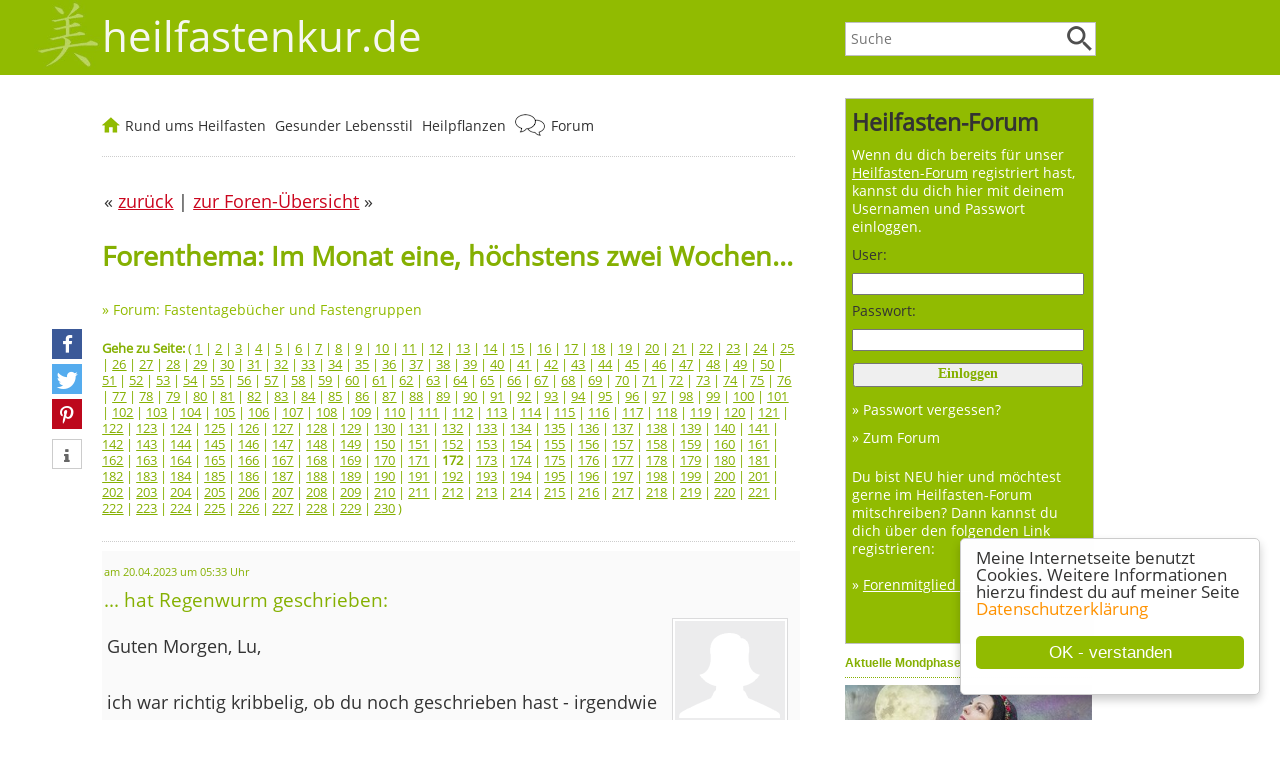

--- FILE ---
content_type: text/html; charset=ISO-8859-1
request_url: https://heilfastenkur.de/forum/modules.php?op=modload&name=Forums&file=viewtopic&topic=5731&forum=11&start=1710&highlight=
body_size: 23735
content:
<!DOCTYPE html>
<html lang="de">
<head>
<title>Im Monat eine, höchstens zwei Wochen... - Seite 172 - heilfastenkur.de</title>
<meta http-equiv='content-type' content='text/html; charset=utf-8'>
<meta http-equiv='X-UA-Compatible' content='IE=edge'>
<meta http-equiv='imagetoolbar' content='no'>
<meta name='keywords' content=''>
<meta name='description' content=''>
<meta name='author' content='Tonia Tünnissen-Hendricks'>
<meta name='robots' content='index, follow'>
<meta name='format-detection' content='telephone=no'>
<meta itemprop='datePublished' content=''>
<meta itemprop='dateModified'  content=''>
<meta property='og:image' content='https://heilfastenkur.de/images/heilfastenkur-de-platzhalter-120x120.jpg'>
<meta rel='image_src' 		href='https://heilfastenkur.de/images/heilfastenkur-de-platzhalter-120x120.jpg'>
<link href='/includes/shariff/shariff.complete.css' rel='stylesheet'>
<link rel='stylesheet' type='text/css' href='../includes/format-51.css'>
<link rel='stylesheet' type='text/css' media='all and (max-device-width: 480px)' href='../includes/formatmobile-51.css'>
<meta name=viewport content='width=device-width, initial-scale=1'>
<link rel='shortcut icon' href='../favicon.ico' type='image/x-icon'>
<script type='text/javascript'>
window.cookieconsent_options = {
message: 'Meine Internetseite benutzt Cookies. Weitere Informationen hierzu findest du auf meiner Seite',
dismiss: 'OK - verstanden',
learnMore: 'Datenschutzerklärung',
link: '/datenschutz.htm',
theme: '/cookie-hinweis'
};
</script>
<script type='text/javascript' src='/cookie-hinweis.js'></script>
</head>

<body>
<div class='logozeilemobile'>
<div class='menubuttonanzeigen'><a href='javascript:toggleNavigation()'><img border='0' src='/images/Menu-Button.png' alt='Menu' title='Menu'></a></div>
<div class='menubuttonanzeigen'><a href='javascript:toggleForum()'><img border='0' src='/images/Button-Forum.png' alt='Forum(Login/Logout)' title='Forum (Login/Logout)'></a></div>
<div class='suchbuttonanzeigen'><a href='javascript:toggleSuchfeld()'><img border='0' src='/images/Button-Lupe.png' alt='Website durchsuchen' title='Website durchsuchen'></a></div>
<a href='/'>
<img border='0' src='/images/heilfastenkur-de-schriftzug.png' alt='... das Forum für Heilfasten-Freunde' title='... das Forum für Heilfasten-Freunde' style='margin-left:10px; margin-top:10px;'></a>
</div>
<script language='JavaScript' type='text/javascript'>
	function toggleForum(){
 		if (document.getElementById('forumfeld').style.display == 'block') {
	  	document.getElementById('forumfeld').style.display = 'none';
 		} else {
			document.getElementById('forumfeld').style.display = 'block';
     document.getElementById('suchfeld').style.display = 'none';
	  	document.getElementById('navigation').style.display = 'none';
		}
	}
</script>
<div id='forumfeld' class='forenboxmobile'><form action='/forum/modules.php' method='post' style='margin-top:3px;'><input type='hidden' name='op' value='login'><input type='hidden' name='name' value='Your_Account'><input type='hidden' name='neuer_login' value='true'><font class='menufarbe'>Login für Foren-Benutzer:</font><br><div style='margin-top:0px; margin-left:7px; margin-right:14px;'><b>Benutzername:</b><br><input type='text' name='uname' class='eingabefelder' maxlength='25'><br><br><b>Passwort:</b><br><input type='password' name='pass' class='eingabefelder' maxlength='20'></div><div style='margin-top:14px; margin-left:5px; margin-bottom:14px;'><input class='abschickfeld' type='submit' value='Login'></div><a href='../forum/modules.php?name=Your_Account&amp;op=pass_lost' class='menu'> Passwort weg?</a><br><a href='../forum/modules.php?name=Your_Account&amp;op=new_user' class='menu'> Neuer User? ... jetzt anmelden</a><br><a href='../forum/modules.php?name=Forums' class='menu'> Zum Forum</a><br></form></div>
<div class='ausblenden' style='background-color:#91bb01;'>
<div class='logoschriftzugzeile'>
<div class='ausblenden'><div class='suchfeldbox'><form name='suche' action='/suche-heilfasten.php' style='margin-top:0px;'><input type='text' class='eingabefeld' placeholder='Suche' name='suchtext' value=''><div class='lupenstyle'><input type='image' value='Suche starten' src='/images/Lupe.png' data-pin-nopin='true'></div>
</form>
</div>
</div>
<div style='float:left; margin-left:-68px;'><a href='/'><img alt='heilfastenkur.de' src='/images/heilfastenkur-de.jpg' style='width:68px; height:70px; margin-top:0px;' title='heilfastenkur.de'></a></div><a href='/' style='text-decoration:none;'><font class='logoschrift'>heilfastenkur.de</font></a>
</div>
</div>
<div style='clear:left;'></div>
<div id='flex-container'><aside id='asidenavi'><div class='forenbox'>
<div style='padding:6px;'>
<form action='/forum/modules.php' method='post' style='margin-top:3px;'><input type='hidden' name='op' value='login'><input type='hidden' name='name' value='Your_Account'><input type='hidden' name='neuer_login' value='true'><h3>Heilfasten-Forum</h3><div class='logintext'>Wenn du dich bereits für unser <a href='/forum/modules.php?name=Forums' class='menuforum'><u>Heilfasten-Forum</u></a> registriert hast, kannst du dich hier mit deinem Usernamen und Passwort einloggen.</div><div class='logintext' style='margin-bottom:3px; color: rgba(51,51,51,1);'>User:</div><input type='text' name='uname' style='WIDTH:95%; height:auto; background-color:; font-size: 14px; font-family:verdana' maxlength='25'><br><div class='logintext' style='margin-bottom:3px; margin-top:7px; color: rgba(51,51,51,1);'>Passwort:</div><input type='password' name='pass' style='WIDTH:95%; height:auto; background-color:; font-size: 14px; font-family:verdana' maxlength='20'><br><div style='margin-left:1px; margin-top:6px; margin-bottom:7px;'><input style='WIDTH:98%; height:auto; background-color:; font-size: 14px; margin-top:5px; font-weight:bold; padding-bottom:3px; font-family:verdana; color:#85b001;' type='submit' value='Einloggen'></div><a href='../forum/modules.php?name=Your_Account&amp;op=pass_lost' class='menuforum'>&raquo; Passwort vergessen?</a><br><a href='../forum/modules.php?name=Forums' class='menuforum'>&raquo; Zum Forum</a><div class='logintext'><br>Du bist NEU hier und möchtest gerne im Heilfasten-Forum mitschreiben? Dann kannst du dich über den folgenden Link registrieren:<br><br><a href='../forum/modules.php?name=Your_Account&amp;op=new_user' class='menuforum'>&raquo; <u>Forenmitglied werden</u></a><br><br></div></form><div style='margin-left:0px; margin-top:10px; padding-bottom:5px;' class='logintext'></div></div>
</div>
<div class='ausblenden'>
<div style='width:100%; margin-top:5px; margin-bottom:20px; border: 0px solid #c0c1c2;'>
<div class='ueberschriftbox'>Aktuelle Mondphase</div>
<a href='/54-Spielen-die-Mondphasen-beim-Fasten-eine-Rolle.htm'><img alt='Spielen die Mondphasen beim Fasten eine Rolle?' src='/images/Mondphasen.jpg' style='width:100%; height:auto; margin-top:0px;' title='Spielen die Mondphasen beim Fasten eine Rolle?'></a><div class='sideboxstyle'>21. Januar 2026<br><img src='/images/mondphasen/mond041.png' style='width:3rem; height:3rem; margin-right:10px; vertical-align:middle;' alt='<a href="/54-Spielen-die-Mondphasen-beim-Fasten-eine-Rolle.htm">Zunehmender Mond</a>'><a href="/54-Spielen-die-Mondphasen-beim-Fasten-eine-Rolle.htm">Zunehmender Mond</a><br>Vollmond in 11 Tagen<br>Neumond in 26 Tagen<br><br>Gehörst du zu den Leuten, die bei abnehmendem Mond besser abnehmen oder bei Vollmond schlechter schlafen? Bist du mondfühlig? <a href='/54-Spielen-die-Mondphasen-beim-Fasten-eine-Rolle.htm'>mehr ...</a></div>
</div>
</div>
<script language='JavaScript' type='text/javascript'>
	function toggleNavigation(){
 		if (document.getElementById('navigation').style.display == 'block') {
	  	document.getElementById('navigation').style.display = 'none';
 		} else {
			document.getElementById('navigation').style.display = 'block';
			document.getElementById('forumfeld').style.display = 'none';
      document.getElementById('suchfeld').style.display = 'none';
		}
	}
</script>
<div id='navigation' class='navilinksbox'>
<div class='navilinkseinaus'>
<div style='margin-bottom:7px; padding-left:5px;'><b>Rund ums Heilfasten</b></div><a href='/55-Gute-Gruende-zum-Fasten.htm' class='menukopf'>Was bringt eine Heilfastenkur?</a><a href='/57-Wer-darf-fasten-Wer-sollte-nicht-fasten.htm' class='menukopf'>Wer darf fasten?</a><a href='/103-Entlastungstage-erleichtern-den-Einstieg-ins-Fasten.htm' class='menukopf'>Entlastungstage VOR der Fastenkur</a><a href='/58-Fasten-Anleitungen-fuer-das-richtige-Fasten-zu-Hause.htm' class='menukopf'>Fasten-Anleitungen</a><a href='/78-Fastenbrechen-und-Aufbautage.htm' class='menukopf'>Fastenbrechen / Aufbautage</a><a href='/118-Fastenkrisen-und-wie-sie-sich-verhindern-lassen.htm' class='menukopf'>Fastenkrisen</a><a href='/33-Verschiedene-Varianten-zur-Darmentleerung-beim-Fasten.htm' class='menukopf'>Darmentleerung beim Heilfasten</a><a href='/77-Mittel-und-Helferlein-zur-Entgiftung.htm' class='menukopf'>Mittel zur Entgiftung</a><a href='/139-Entschlacken-und-Entgiften-mit-Hilfe-einer-Fasten-Kur.htm' class='menukopf'>Entschlacken heißt ...</a><a href='/175-Detox-Kur-was-ist-das-eigentlich.htm' class='menukopf'>Detox - was ist das?</a><a href='/forum/modules.php?name=Forums' class='menukopf'>Heilfasten-Forum <img alt='Heilfasten-Forum' src='/images/Sprechblasen.png' style='vertical-align:middle; width: 30px; height: 25px; margin-top:-4px; margin-right:2px;' title='Heilfasten-Forum'></a>
<a href='/31-Haeufige-Fragen-zum-Heilfasten.htm' class='menukopf'>Häufige Fragen zum Heilfasten</a><a href='/buecherliste-1-Buecher-und-Reportagen-zum-Thema-Heilfasten-und-Fasten.htm' class='menukopf'>Reportagen & Bücher</a><a href='/138-Die-Fastenzeit-und-ihr-religioeser-Hintergrund.htm' class='menukopf'>Religiöse Fastenzeit</a><a href='/5-Besinnliches-zum-Heilfasten.htm' class='menukopf'>Besinnliches zum Heilfasten</a><a href='/146-News-und-Aktuelle-Infos-was-gibt-s-Neues-bei-heilfastenkur-de.htm' class='menukopf'>NEU & AKTUELL</a><a href='/kurhaeuser.html' class='menukopf'>Heilfasten-K(Urlaub) <img alt='Heilfasten-K(Urlaub)' src='/images/Sonne.png' style='vertical-align:middle; width: 25px; height: 25px; margin-top:-4px; margin-right:2px;' title='Heilfasten-K(Urlaub)'></a>
<div style='margin-bottom:7px; margin-top:16px; padding-left:5px;'><b>Gesunder Lebensstil</b></div><a href='/153-Wie-wichtig-ist-ein-ausgeglichener-Saeure-Basen-Haushalt-fuer-unsere-Gesundheit.htm' class='menukopf'>Säure-Basen-Haushalt</a><a href='/97-Bewegung-und-Sport-bring-mehr-Schwung-in-dein-Leben.htm' class='menukopf'>Bewegung & Sport</a><a href='/140-Nordic-Walking-Fitness-auf-finnische-Art-hilft-prima-beim-abnehmen.htm' class='menukopf'>Nordic Walking</a><a href='/88-Wie-berechne-ich-mein-Idealgewicht.htm' class='menukopf'>Gewichtsformeln (BMI, etc.)</a><a href='/32-Wasser-Unser-Lebenselixier-Warum-ist-Viel-Trinken-so-wichtig.htm' class='menukopf'>Wasserhaushalt</a><a href='/164-Salz-ist-gesund-und-lebenswichtig.htm' class='menukopf'>Salz ist gesund und wichtig!</a><a href='https://gesund-speisen.de' target='_blank' class='menukopf'>gesund-speisen.de</a><div style='margin-bottom:7px; margin-top:16px; padding-left:5px;'><b>Pflanzenheilkunde</b></div><a href='/heilpflanzen-und-heilkraeuter.htm' class='menukopf'>Heilpflanzen und Kräuter von A-Z</a><a href='/79-Beruehmte-Kraeuterkundige-im-Laufe-der-Jahrtausende.htm' class='menukopf'>Berühmte Kräuterkundige</a><a href='https://botanio.de' target='_blank' class='menukopf'>Meine Gartenseite: botanio.de</a><br><br></div>
</div>
</aside><article class='textbreite'>
<div class='menupunktzeile'>
<div style='float:left;'>
<a href='/'><img alt='Startseite' src='/images/Home.png' style='vertical-align:middle; width: 18px; height: 16px; margin-top:-4px; margin-right:1px;' title='Startseite'></a>
<a href='javascript:toggleHeilfastenkurbox("heilfastenkurbox")' class='menuoben'>Rund ums Heilfasten</a>
<div id='heilfastenkurbox' class='aufklappbar' style='display:none'><div class='nav-channel-arrow-left'></div>
<div style='float:left;'><a href='/55-Gute-Gruende-zum-Fasten.htm' class='aufgeklappt'>Warum fasten?</a><br><a href='/57-Wer-darf-fasten-Wer-sollte-nicht-fasten.htm' class='aufgeklappt'>Wer darf fasten?</a><br><a href='/103-Entlastungstage-erleichtern-den-Einstieg-ins-Fasten.htm' class='aufgeklappt'>Entlastungstage</a><br><a href='/58-Fasten-Anleitungen-fuer-das-richtige-Fasten-zu-Hause.htm' class='aufgeklappt'>Fasten-Anleitungen</a><br><a href='/78-Fastenbrechen-und-Aufbautage.htm' class='aufgeklappt'>Fastenbrechen</a><br></div>
<div style='float:left; border-left:#f1f1f1 2px solid; margin-left:20px; padding-left:20px;'><a href='/118-Fastenkrisen-und-wie-sie-sich-verhindern-lassen.htm' class='aufgeklappt'>Fastenkrisen</a><br><a href='/33-Verschiedene-Varianten-zur-Darmentleerung-beim-Fasten.htm' class='aufgeklappt'>Darmentleerung</a><br><a href='/77-Mittel-und-Helferlein-zur-Entgiftung.htm' class='aufgeklappt'>Mittel zur Entgiftung</a><br><a href='/139-Entschlacken-und-Entgiften-mit-Hilfe-einer-Fasten-Kur.htm' class='aufgeklappt'>Entschlacken heißt ...</a><br><a href='/175-Detox-Kur-was-ist-das-eigentlich.htm' class='aufgeklappt'>Detox - was ist das?</a><br><a href='/forum/modules.php?name=Forums'><img alt='Heilfasten-Forum' src='/images/Sprechblasen.png' style='vertical-align:middle; width: 30px; height: 25px; margin-top:-4px; margin-right:2px;' title='Heilfasten-Forum'></a> 
<a href='/forum/modules.php?name=Forums' class='aufgeklappt'>Heilfasten-Forum</a><br>
</div>
<div style='float:left; border-left:#f1f1f1 2px solid; margin-left:20px; padding-left:20px;'><a href='/31-Haeufige-Fragen-zum-Heilfasten.htm' class='aufgeklappt'>Häufige Fragen</a><br><a href='/buecherliste-1-Buecher-und-Reportagen-zum-Thema-Heilfasten-und-Fasten.htm' class='aufgeklappt'>Reportagen & Bücher</a><br><a href='/138-Die-Fastenzeit-und-ihr-religioeser-Hintergrund.htm' class='aufgeklappt'>Religiöse Fastenzeit</a><br><a href='/5-Besinnliches-zum-Heilfasten.htm' class='aufgeklappt'>Besinnliches</a><br><a href='/146-News-und-Aktuelle-Infos-was-gibt-s-Neues-bei-heilfastenkur-de.htm' class='aufgeklappt'>NEU & AKTUELL</a><br><a href='/kurhaeuser.html'><img alt='Heilfasten-K(Urlaub)' src='/images/Sonne.png' style='vertical-align:middle; width: 25px; height: 25px; margin-top:-4px; margin-right:2px;' title='Heilfasten-K(Urlaub)'></a> 
<a href='/kurhaeuser.html' class='aufgeklappt'>Heilfasten-K(Urlaub)</a><br>
</div>
<div style='clear:left;'></div>
<p style='margin-top:25px; width:100%; text-align:right; font-size: 0.8rem; margin-bottom:-10px;'>... zur <a href='/'>Startseite</a></p></div>
</div>
<div style='float:left;'>
<a href='javascript:toggleLebensstilbox("lebensstilbox")' class='menuoben'>Gesunder Lebensstil</a>
<div id='lebensstilbox' class='aufklappbar' style='display:none'><div class='nav-channel-arrow-left'></div>
<div style='float:left;'><a href='/153-Wie-wichtig-ist-ein-ausgeglichener-Saeure-Basen-Haushalt-fuer-unsere-Gesundheit.htm' class='aufgeklappt'>Säure-Basen-Haushalt</a><br><a href='/97-Bewegung-und-Sport-bring-mehr-Schwung-in-dein-Leben.htm' class='aufgeklappt'>Bewegung & Sport</a><br><a href='/140-Nordic-Walking-Fitness-auf-finnische-Art-hilft-prima-beim-abnehmen.htm' class='aufgeklappt'>Nordic Walking</a><br></div>
<div style='float:left; border-left:#f1f1f1 2px solid; margin-left:20px; padding-left:20px;'><a href='/88-Wie-berechne-ich-mein-Idealgewicht.htm' class='aufgeklappt'>Gewichtsformeln (BMI, etc.)</a><br><a href='/32-Wasser-Unser-Lebenselixier-Warum-ist-Viel-Trinken-so-wichtig.htm' class='aufgeklappt'>Wasserhaushalt</a><br><a href='/164-Salz-ist-gesund-und-lebenswichtig.htm' class='aufgeklappt'>Salz ist gesund und wichtig!</a><br><a href='https://gesund-speisen.de' target='_blank' class='aufgeklappt'>Meine Ernährungsseite: gesund-speisen.de</a><br></div>
<div style='clear:left;'></div>
<p style='margin-top:25px; width:100%; text-align:right; font-size: 0.8rem; margin-bottom:-10px;'>... zur <a href='/'>Startseite</a></p></div>
</div>
<div style='float:left;'>
<a href='javascript:toggleHeilpflanzenbox("heilpflanzenbox")' class='menuoben'>Heilpflanzen</a>
<div id='heilpflanzenbox' class='aufklappbar' style='display:none'><div class='nav-channel-arrow-left'></div>
<div><a href='/heilpflanzen-und-heilkraeuter.htm' class='aufgeklappt'>Heilpflanzen und Kräuter von A-Z</a><br><a href='/79-Beruehmte-Kraeuterkundige-im-Laufe-der-Jahrtausende.htm' class='aufgeklappt'>Berühmte Kräuterkundige</a><br><a href='https://botanio.de' target='_blank' class='aufgeklappt'>Meine Gartenseite: botanio.de</a><br></div>
<p style='margin-top:25px; width:100%; text-align:right; font-size: 0.8rem; margin-bottom:-10px;'>... zur <a href='/'>Startseite</a></p></div>
</div>
<div style='float:left;'>
<a href='/forum/modules.php?name=Forums'><img alt='Heilfasten-Forum' src='/images/Sprechblasen.png' style='vertical-align:middle; width: 30px; height: 25px; margin-top:-4px; margin-right:2px;' title='Heilfasten-Forum'></a> 
<a href='/forum/modules.php?name=Forums' class='menuoben'>Forum</a>
</div>
<div style='clear:left;'></div>
</div>
<script language='JavaScript' type='text/javascript'>
	function toggleHeilfastenkurbox(){
 		if (document.getElementById('heilfastenkurbox').style.display == 'block') {
	  	document.getElementById('heilfastenkurbox').style.display = 'none';
 		} else {
			document.getElementById('heilfastenkurbox').style.display = 'block';
     document.getElementById('lebensstilbox').style.display = 'none';
	  	document.getElementById('heilpflanzenbox').style.display = 'none';
		}
	}
</script>
<script language='JavaScript' type='text/javascript'>
	function toggleLebensstilbox(){
 		if (document.getElementById('lebensstilbox').style.display == 'block') {
	  	document.getElementById('lebensstilbox').style.display = 'none';
 		} else {
			document.getElementById('lebensstilbox').style.display = 'block';
     document.getElementById('heilfastenkurbox').style.display = 'none';
	  	document.getElementById('heilpflanzenbox').style.display = 'none';
		}
	}
</script>
<script language='JavaScript' type='text/javascript'>
	function toggleHeilpflanzenbox(){
 		if (document.getElementById('heilpflanzenbox').style.display == 'block') {
	  	document.getElementById('heilpflanzenbox').style.display = 'none';
 		} else {
			document.getElementById('heilpflanzenbox').style.display = 'block';
     document.getElementById('lebensstilbox').style.display = 'none';
	  	document.getElementById('heilfastenkurbox').style.display = 'none';
		}
	}
</script>
<div class='ausblenden2'>
<script language='JavaScript' type='text/javascript'>
	function toggleSuchfeld(){
 		if (document.getElementById('suchfeld').style.display == 'block') {
	  	document.getElementById('suchfeld').style.display = 'none';
 		} else {
			document.getElementById('suchfeld').style.display = 'block';
	  	document.getElementById('forumfeld').style.display = 'none';
	  	document.getElementById('navigation').style.display = 'none';
		}
	}
</script>
<form name='suche' action='/suche-heilfasten.php' style='margin-top:3px;'><div id='suchfeld' class='suchfeldeinaus'>
heilfastenkur.de durchsuchen:<br>
<input type='text' class='eingabefeld' placeholder='Suche' name='suchtext' value=''><div class='lupenstyle'><input type='image' value='Suche starten' src='/images/Lupe.png' data-pin-nopin='true'></div>
</div>
</form>
</div>
<br><table border='0' cellspacing='0' cellpadding='2' width='675'><tr><td>&laquo; <a href='JavaScript:history.back()'><u>zurück</u></a> | <a href='modules.php?op=modload&amp;name=Forums&amp;file=index'><u>zur Foren-Übersicht</u></a> &raquo;</td><td align='right'></td></tr></table><div class='forenbreite'><h1>Forenthema: Im Monat eine, höchstens zwei Wochen...</h1><font class='kontakt'>&raquo; <a href='modules.php?op=modload&amp;name=Forums&amp;file=viewforum&amp;forum=11' class='menukontakt'>Forum: Fastentagebücher und Fastengruppen</a></font><div class='ausblenden'><div class='socialmediabuttonbox'>
<div class='shariff' data-theme='standard' data-services=[&quot;facebook&quot;,&quot;twitter&quot;,&quot;pinterest&quot;,&quot;info&quot;] data-orientation='vertical'>
</div>
<script async src='/includes/shariff/shariff.complete.js'></script>
</div>
</div></div><div class='forenbreite'><div class='seitenzaehler'><br><b>Gehe zu Seite:</b>  ( <a href='modules.php?op=modload&amp;name=Forums&amp;file=viewtopic&amp;topic=5731&amp;forum=11&amp;start=0&amp;highlight='><font class='seitenzaehler'><u>1</u></font></a> | <a href='modules.php?op=modload&amp;name=Forums&amp;file=viewtopic&amp;topic=5731&amp;forum=11&amp;start=10&amp;highlight='><font class='seitenzaehler'><u>2</u></font></a> | <a href='modules.php?op=modload&amp;name=Forums&amp;file=viewtopic&amp;topic=5731&amp;forum=11&amp;start=20&amp;highlight='><font class='seitenzaehler'><u>3</u></font></a> | <a href='modules.php?op=modload&amp;name=Forums&amp;file=viewtopic&amp;topic=5731&amp;forum=11&amp;start=30&amp;highlight='><font class='seitenzaehler'><u>4</u></font></a> | <a href='modules.php?op=modload&amp;name=Forums&amp;file=viewtopic&amp;topic=5731&amp;forum=11&amp;start=40&amp;highlight='><font class='seitenzaehler'><u>5</u></font></a> | <a href='modules.php?op=modload&amp;name=Forums&amp;file=viewtopic&amp;topic=5731&amp;forum=11&amp;start=50&amp;highlight='><font class='seitenzaehler'><u>6</u></font></a> | <a href='modules.php?op=modload&amp;name=Forums&amp;file=viewtopic&amp;topic=5731&amp;forum=11&amp;start=60&amp;highlight='><font class='seitenzaehler'><u>7</u></font></a> | <a href='modules.php?op=modload&amp;name=Forums&amp;file=viewtopic&amp;topic=5731&amp;forum=11&amp;start=70&amp;highlight='><font class='seitenzaehler'><u>8</u></font></a> | <a href='modules.php?op=modload&amp;name=Forums&amp;file=viewtopic&amp;topic=5731&amp;forum=11&amp;start=80&amp;highlight='><font class='seitenzaehler'><u>9</u></font></a> | <a href='modules.php?op=modload&amp;name=Forums&amp;file=viewtopic&amp;topic=5731&amp;forum=11&amp;start=90&amp;highlight='><font class='seitenzaehler'><u>10</u></font></a> | <a href='modules.php?op=modload&amp;name=Forums&amp;file=viewtopic&amp;topic=5731&amp;forum=11&amp;start=100&amp;highlight='><font class='seitenzaehler'><u>11</u></font></a> | <a href='modules.php?op=modload&amp;name=Forums&amp;file=viewtopic&amp;topic=5731&amp;forum=11&amp;start=110&amp;highlight='><font class='seitenzaehler'><u>12</u></font></a> | <a href='modules.php?op=modload&amp;name=Forums&amp;file=viewtopic&amp;topic=5731&amp;forum=11&amp;start=120&amp;highlight='><font class='seitenzaehler'><u>13</u></font></a> | <a href='modules.php?op=modload&amp;name=Forums&amp;file=viewtopic&amp;topic=5731&amp;forum=11&amp;start=130&amp;highlight='><font class='seitenzaehler'><u>14</u></font></a> | <a href='modules.php?op=modload&amp;name=Forums&amp;file=viewtopic&amp;topic=5731&amp;forum=11&amp;start=140&amp;highlight='><font class='seitenzaehler'><u>15</u></font></a> | <a href='modules.php?op=modload&amp;name=Forums&amp;file=viewtopic&amp;topic=5731&amp;forum=11&amp;start=150&amp;highlight='><font class='seitenzaehler'><u>16</u></font></a> | <a href='modules.php?op=modload&amp;name=Forums&amp;file=viewtopic&amp;topic=5731&amp;forum=11&amp;start=160&amp;highlight='><font class='seitenzaehler'><u>17</u></font></a> | <a href='modules.php?op=modload&amp;name=Forums&amp;file=viewtopic&amp;topic=5731&amp;forum=11&amp;start=170&amp;highlight='><font class='seitenzaehler'><u>18</u></font></a> | <a href='modules.php?op=modload&amp;name=Forums&amp;file=viewtopic&amp;topic=5731&amp;forum=11&amp;start=180&amp;highlight='><font class='seitenzaehler'><u>19</u></font></a> | <a href='modules.php?op=modload&amp;name=Forums&amp;file=viewtopic&amp;topic=5731&amp;forum=11&amp;start=190&amp;highlight='><font class='seitenzaehler'><u>20</u></font></a> | <a href='modules.php?op=modload&amp;name=Forums&amp;file=viewtopic&amp;topic=5731&amp;forum=11&amp;start=200&amp;highlight='><font class='seitenzaehler'><u>21</u></font></a> | <a href='modules.php?op=modload&amp;name=Forums&amp;file=viewtopic&amp;topic=5731&amp;forum=11&amp;start=210&amp;highlight='><font class='seitenzaehler'><u>22</u></font></a> | <a href='modules.php?op=modload&amp;name=Forums&amp;file=viewtopic&amp;topic=5731&amp;forum=11&amp;start=220&amp;highlight='><font class='seitenzaehler'><u>23</u></font></a> | <a href='modules.php?op=modload&amp;name=Forums&amp;file=viewtopic&amp;topic=5731&amp;forum=11&amp;start=230&amp;highlight='><font class='seitenzaehler'><u>24</u></font></a> | <a href='modules.php?op=modload&amp;name=Forums&amp;file=viewtopic&amp;topic=5731&amp;forum=11&amp;start=240&amp;highlight='><font class='seitenzaehler'><u>25</u></font></a> | <a href='modules.php?op=modload&amp;name=Forums&amp;file=viewtopic&amp;topic=5731&amp;forum=11&amp;start=250&amp;highlight='><font class='seitenzaehler'><u>26</u></font></a> | <a href='modules.php?op=modload&amp;name=Forums&amp;file=viewtopic&amp;topic=5731&amp;forum=11&amp;start=260&amp;highlight='><font class='seitenzaehler'><u>27</u></font></a> | <a href='modules.php?op=modload&amp;name=Forums&amp;file=viewtopic&amp;topic=5731&amp;forum=11&amp;start=270&amp;highlight='><font class='seitenzaehler'><u>28</u></font></a> | <a href='modules.php?op=modload&amp;name=Forums&amp;file=viewtopic&amp;topic=5731&amp;forum=11&amp;start=280&amp;highlight='><font class='seitenzaehler'><u>29</u></font></a> | <a href='modules.php?op=modload&amp;name=Forums&amp;file=viewtopic&amp;topic=5731&amp;forum=11&amp;start=290&amp;highlight='><font class='seitenzaehler'><u>30</u></font></a> | <a href='modules.php?op=modload&amp;name=Forums&amp;file=viewtopic&amp;topic=5731&amp;forum=11&amp;start=300&amp;highlight='><font class='seitenzaehler'><u>31</u></font></a> | <a href='modules.php?op=modload&amp;name=Forums&amp;file=viewtopic&amp;topic=5731&amp;forum=11&amp;start=310&amp;highlight='><font class='seitenzaehler'><u>32</u></font></a> | <a href='modules.php?op=modload&amp;name=Forums&amp;file=viewtopic&amp;topic=5731&amp;forum=11&amp;start=320&amp;highlight='><font class='seitenzaehler'><u>33</u></font></a> | <a href='modules.php?op=modload&amp;name=Forums&amp;file=viewtopic&amp;topic=5731&amp;forum=11&amp;start=330&amp;highlight='><font class='seitenzaehler'><u>34</u></font></a> | <a href='modules.php?op=modload&amp;name=Forums&amp;file=viewtopic&amp;topic=5731&amp;forum=11&amp;start=340&amp;highlight='><font class='seitenzaehler'><u>35</u></font></a> | <a href='modules.php?op=modload&amp;name=Forums&amp;file=viewtopic&amp;topic=5731&amp;forum=11&amp;start=350&amp;highlight='><font class='seitenzaehler'><u>36</u></font></a> | <a href='modules.php?op=modload&amp;name=Forums&amp;file=viewtopic&amp;topic=5731&amp;forum=11&amp;start=360&amp;highlight='><font class='seitenzaehler'><u>37</u></font></a> | <a href='modules.php?op=modload&amp;name=Forums&amp;file=viewtopic&amp;topic=5731&amp;forum=11&amp;start=370&amp;highlight='><font class='seitenzaehler'><u>38</u></font></a> | <a href='modules.php?op=modload&amp;name=Forums&amp;file=viewtopic&amp;topic=5731&amp;forum=11&amp;start=380&amp;highlight='><font class='seitenzaehler'><u>39</u></font></a> | <a href='modules.php?op=modload&amp;name=Forums&amp;file=viewtopic&amp;topic=5731&amp;forum=11&amp;start=390&amp;highlight='><font class='seitenzaehler'><u>40</u></font></a> | <a href='modules.php?op=modload&amp;name=Forums&amp;file=viewtopic&amp;topic=5731&amp;forum=11&amp;start=400&amp;highlight='><font class='seitenzaehler'><u>41</u></font></a> | <a href='modules.php?op=modload&amp;name=Forums&amp;file=viewtopic&amp;topic=5731&amp;forum=11&amp;start=410&amp;highlight='><font class='seitenzaehler'><u>42</u></font></a> | <a href='modules.php?op=modload&amp;name=Forums&amp;file=viewtopic&amp;topic=5731&amp;forum=11&amp;start=420&amp;highlight='><font class='seitenzaehler'><u>43</u></font></a> | <a href='modules.php?op=modload&amp;name=Forums&amp;file=viewtopic&amp;topic=5731&amp;forum=11&amp;start=430&amp;highlight='><font class='seitenzaehler'><u>44</u></font></a> | <a href='modules.php?op=modload&amp;name=Forums&amp;file=viewtopic&amp;topic=5731&amp;forum=11&amp;start=440&amp;highlight='><font class='seitenzaehler'><u>45</u></font></a> | <a href='modules.php?op=modload&amp;name=Forums&amp;file=viewtopic&amp;topic=5731&amp;forum=11&amp;start=450&amp;highlight='><font class='seitenzaehler'><u>46</u></font></a> | <a href='modules.php?op=modload&amp;name=Forums&amp;file=viewtopic&amp;topic=5731&amp;forum=11&amp;start=460&amp;highlight='><font class='seitenzaehler'><u>47</u></font></a> | <a href='modules.php?op=modload&amp;name=Forums&amp;file=viewtopic&amp;topic=5731&amp;forum=11&amp;start=470&amp;highlight='><font class='seitenzaehler'><u>48</u></font></a> | <a href='modules.php?op=modload&amp;name=Forums&amp;file=viewtopic&amp;topic=5731&amp;forum=11&amp;start=480&amp;highlight='><font class='seitenzaehler'><u>49</u></font></a> | <a href='modules.php?op=modload&amp;name=Forums&amp;file=viewtopic&amp;topic=5731&amp;forum=11&amp;start=490&amp;highlight='><font class='seitenzaehler'><u>50</u></font></a> | <a href='modules.php?op=modload&amp;name=Forums&amp;file=viewtopic&amp;topic=5731&amp;forum=11&amp;start=500&amp;highlight='><font class='seitenzaehler'><u>51</u></font></a> | <a href='modules.php?op=modload&amp;name=Forums&amp;file=viewtopic&amp;topic=5731&amp;forum=11&amp;start=510&amp;highlight='><font class='seitenzaehler'><u>52</u></font></a> | <a href='modules.php?op=modload&amp;name=Forums&amp;file=viewtopic&amp;topic=5731&amp;forum=11&amp;start=520&amp;highlight='><font class='seitenzaehler'><u>53</u></font></a> | <a href='modules.php?op=modload&amp;name=Forums&amp;file=viewtopic&amp;topic=5731&amp;forum=11&amp;start=530&amp;highlight='><font class='seitenzaehler'><u>54</u></font></a> | <a href='modules.php?op=modload&amp;name=Forums&amp;file=viewtopic&amp;topic=5731&amp;forum=11&amp;start=540&amp;highlight='><font class='seitenzaehler'><u>55</u></font></a> | <a href='modules.php?op=modload&amp;name=Forums&amp;file=viewtopic&amp;topic=5731&amp;forum=11&amp;start=550&amp;highlight='><font class='seitenzaehler'><u>56</u></font></a> | <a href='modules.php?op=modload&amp;name=Forums&amp;file=viewtopic&amp;topic=5731&amp;forum=11&amp;start=560&amp;highlight='><font class='seitenzaehler'><u>57</u></font></a> | <a href='modules.php?op=modload&amp;name=Forums&amp;file=viewtopic&amp;topic=5731&amp;forum=11&amp;start=570&amp;highlight='><font class='seitenzaehler'><u>58</u></font></a> | <a href='modules.php?op=modload&amp;name=Forums&amp;file=viewtopic&amp;topic=5731&amp;forum=11&amp;start=580&amp;highlight='><font class='seitenzaehler'><u>59</u></font></a> | <a href='modules.php?op=modload&amp;name=Forums&amp;file=viewtopic&amp;topic=5731&amp;forum=11&amp;start=590&amp;highlight='><font class='seitenzaehler'><u>60</u></font></a> | <a href='modules.php?op=modload&amp;name=Forums&amp;file=viewtopic&amp;topic=5731&amp;forum=11&amp;start=600&amp;highlight='><font class='seitenzaehler'><u>61</u></font></a> | <a href='modules.php?op=modload&amp;name=Forums&amp;file=viewtopic&amp;topic=5731&amp;forum=11&amp;start=610&amp;highlight='><font class='seitenzaehler'><u>62</u></font></a> | <a href='modules.php?op=modload&amp;name=Forums&amp;file=viewtopic&amp;topic=5731&amp;forum=11&amp;start=620&amp;highlight='><font class='seitenzaehler'><u>63</u></font></a> | <a href='modules.php?op=modload&amp;name=Forums&amp;file=viewtopic&amp;topic=5731&amp;forum=11&amp;start=630&amp;highlight='><font class='seitenzaehler'><u>64</u></font></a> | <a href='modules.php?op=modload&amp;name=Forums&amp;file=viewtopic&amp;topic=5731&amp;forum=11&amp;start=640&amp;highlight='><font class='seitenzaehler'><u>65</u></font></a> | <a href='modules.php?op=modload&amp;name=Forums&amp;file=viewtopic&amp;topic=5731&amp;forum=11&amp;start=650&amp;highlight='><font class='seitenzaehler'><u>66</u></font></a> | <a href='modules.php?op=modload&amp;name=Forums&amp;file=viewtopic&amp;topic=5731&amp;forum=11&amp;start=660&amp;highlight='><font class='seitenzaehler'><u>67</u></font></a> | <a href='modules.php?op=modload&amp;name=Forums&amp;file=viewtopic&amp;topic=5731&amp;forum=11&amp;start=670&amp;highlight='><font class='seitenzaehler'><u>68</u></font></a> | <a href='modules.php?op=modload&amp;name=Forums&amp;file=viewtopic&amp;topic=5731&amp;forum=11&amp;start=680&amp;highlight='><font class='seitenzaehler'><u>69</u></font></a> | <a href='modules.php?op=modload&amp;name=Forums&amp;file=viewtopic&amp;topic=5731&amp;forum=11&amp;start=690&amp;highlight='><font class='seitenzaehler'><u>70</u></font></a> | <a href='modules.php?op=modload&amp;name=Forums&amp;file=viewtopic&amp;topic=5731&amp;forum=11&amp;start=700&amp;highlight='><font class='seitenzaehler'><u>71</u></font></a> | <a href='modules.php?op=modload&amp;name=Forums&amp;file=viewtopic&amp;topic=5731&amp;forum=11&amp;start=710&amp;highlight='><font class='seitenzaehler'><u>72</u></font></a> | <a href='modules.php?op=modload&amp;name=Forums&amp;file=viewtopic&amp;topic=5731&amp;forum=11&amp;start=720&amp;highlight='><font class='seitenzaehler'><u>73</u></font></a> | <a href='modules.php?op=modload&amp;name=Forums&amp;file=viewtopic&amp;topic=5731&amp;forum=11&amp;start=730&amp;highlight='><font class='seitenzaehler'><u>74</u></font></a> | <a href='modules.php?op=modload&amp;name=Forums&amp;file=viewtopic&amp;topic=5731&amp;forum=11&amp;start=740&amp;highlight='><font class='seitenzaehler'><u>75</u></font></a> | <a href='modules.php?op=modload&amp;name=Forums&amp;file=viewtopic&amp;topic=5731&amp;forum=11&amp;start=750&amp;highlight='><font class='seitenzaehler'><u>76</u></font></a> | <a href='modules.php?op=modload&amp;name=Forums&amp;file=viewtopic&amp;topic=5731&amp;forum=11&amp;start=760&amp;highlight='><font class='seitenzaehler'><u>77</u></font></a> | <a href='modules.php?op=modload&amp;name=Forums&amp;file=viewtopic&amp;topic=5731&amp;forum=11&amp;start=770&amp;highlight='><font class='seitenzaehler'><u>78</u></font></a> | <a href='modules.php?op=modload&amp;name=Forums&amp;file=viewtopic&amp;topic=5731&amp;forum=11&amp;start=780&amp;highlight='><font class='seitenzaehler'><u>79</u></font></a> | <a href='modules.php?op=modload&amp;name=Forums&amp;file=viewtopic&amp;topic=5731&amp;forum=11&amp;start=790&amp;highlight='><font class='seitenzaehler'><u>80</u></font></a> | <a href='modules.php?op=modload&amp;name=Forums&amp;file=viewtopic&amp;topic=5731&amp;forum=11&amp;start=800&amp;highlight='><font class='seitenzaehler'><u>81</u></font></a> | <a href='modules.php?op=modload&amp;name=Forums&amp;file=viewtopic&amp;topic=5731&amp;forum=11&amp;start=810&amp;highlight='><font class='seitenzaehler'><u>82</u></font></a> | <a href='modules.php?op=modload&amp;name=Forums&amp;file=viewtopic&amp;topic=5731&amp;forum=11&amp;start=820&amp;highlight='><font class='seitenzaehler'><u>83</u></font></a> | <a href='modules.php?op=modload&amp;name=Forums&amp;file=viewtopic&amp;topic=5731&amp;forum=11&amp;start=830&amp;highlight='><font class='seitenzaehler'><u>84</u></font></a> | <a href='modules.php?op=modload&amp;name=Forums&amp;file=viewtopic&amp;topic=5731&amp;forum=11&amp;start=840&amp;highlight='><font class='seitenzaehler'><u>85</u></font></a> | <a href='modules.php?op=modload&amp;name=Forums&amp;file=viewtopic&amp;topic=5731&amp;forum=11&amp;start=850&amp;highlight='><font class='seitenzaehler'><u>86</u></font></a> | <a href='modules.php?op=modload&amp;name=Forums&amp;file=viewtopic&amp;topic=5731&amp;forum=11&amp;start=860&amp;highlight='><font class='seitenzaehler'><u>87</u></font></a> | <a href='modules.php?op=modload&amp;name=Forums&amp;file=viewtopic&amp;topic=5731&amp;forum=11&amp;start=870&amp;highlight='><font class='seitenzaehler'><u>88</u></font></a> | <a href='modules.php?op=modload&amp;name=Forums&amp;file=viewtopic&amp;topic=5731&amp;forum=11&amp;start=880&amp;highlight='><font class='seitenzaehler'><u>89</u></font></a> | <a href='modules.php?op=modload&amp;name=Forums&amp;file=viewtopic&amp;topic=5731&amp;forum=11&amp;start=890&amp;highlight='><font class='seitenzaehler'><u>90</u></font></a> | <a href='modules.php?op=modload&amp;name=Forums&amp;file=viewtopic&amp;topic=5731&amp;forum=11&amp;start=900&amp;highlight='><font class='seitenzaehler'><u>91</u></font></a> | <a href='modules.php?op=modload&amp;name=Forums&amp;file=viewtopic&amp;topic=5731&amp;forum=11&amp;start=910&amp;highlight='><font class='seitenzaehler'><u>92</u></font></a> | <a href='modules.php?op=modload&amp;name=Forums&amp;file=viewtopic&amp;topic=5731&amp;forum=11&amp;start=920&amp;highlight='><font class='seitenzaehler'><u>93</u></font></a> | <a href='modules.php?op=modload&amp;name=Forums&amp;file=viewtopic&amp;topic=5731&amp;forum=11&amp;start=930&amp;highlight='><font class='seitenzaehler'><u>94</u></font></a> | <a href='modules.php?op=modload&amp;name=Forums&amp;file=viewtopic&amp;topic=5731&amp;forum=11&amp;start=940&amp;highlight='><font class='seitenzaehler'><u>95</u></font></a> | <a href='modules.php?op=modload&amp;name=Forums&amp;file=viewtopic&amp;topic=5731&amp;forum=11&amp;start=950&amp;highlight='><font class='seitenzaehler'><u>96</u></font></a> | <a href='modules.php?op=modload&amp;name=Forums&amp;file=viewtopic&amp;topic=5731&amp;forum=11&amp;start=960&amp;highlight='><font class='seitenzaehler'><u>97</u></font></a> | <a href='modules.php?op=modload&amp;name=Forums&amp;file=viewtopic&amp;topic=5731&amp;forum=11&amp;start=970&amp;highlight='><font class='seitenzaehler'><u>98</u></font></a> | <a href='modules.php?op=modload&amp;name=Forums&amp;file=viewtopic&amp;topic=5731&amp;forum=11&amp;start=980&amp;highlight='><font class='seitenzaehler'><u>99</u></font></a> | <a href='modules.php?op=modload&amp;name=Forums&amp;file=viewtopic&amp;topic=5731&amp;forum=11&amp;start=990&amp;highlight='><font class='seitenzaehler'><u>100</u></font></a> | <a href='modules.php?op=modload&amp;name=Forums&amp;file=viewtopic&amp;topic=5731&amp;forum=11&amp;start=1000&amp;highlight='><font class='seitenzaehler'><u>101</u></font></a> | <a href='modules.php?op=modload&amp;name=Forums&amp;file=viewtopic&amp;topic=5731&amp;forum=11&amp;start=1010&amp;highlight='><font class='seitenzaehler'><u>102</u></font></a> | <a href='modules.php?op=modload&amp;name=Forums&amp;file=viewtopic&amp;topic=5731&amp;forum=11&amp;start=1020&amp;highlight='><font class='seitenzaehler'><u>103</u></font></a> | <a href='modules.php?op=modload&amp;name=Forums&amp;file=viewtopic&amp;topic=5731&amp;forum=11&amp;start=1030&amp;highlight='><font class='seitenzaehler'><u>104</u></font></a> | <a href='modules.php?op=modload&amp;name=Forums&amp;file=viewtopic&amp;topic=5731&amp;forum=11&amp;start=1040&amp;highlight='><font class='seitenzaehler'><u>105</u></font></a> | <a href='modules.php?op=modload&amp;name=Forums&amp;file=viewtopic&amp;topic=5731&amp;forum=11&amp;start=1050&amp;highlight='><font class='seitenzaehler'><u>106</u></font></a> | <a href='modules.php?op=modload&amp;name=Forums&amp;file=viewtopic&amp;topic=5731&amp;forum=11&amp;start=1060&amp;highlight='><font class='seitenzaehler'><u>107</u></font></a> | <a href='modules.php?op=modload&amp;name=Forums&amp;file=viewtopic&amp;topic=5731&amp;forum=11&amp;start=1070&amp;highlight='><font class='seitenzaehler'><u>108</u></font></a> | <a href='modules.php?op=modload&amp;name=Forums&amp;file=viewtopic&amp;topic=5731&amp;forum=11&amp;start=1080&amp;highlight='><font class='seitenzaehler'><u>109</u></font></a> | <a href='modules.php?op=modload&amp;name=Forums&amp;file=viewtopic&amp;topic=5731&amp;forum=11&amp;start=1090&amp;highlight='><font class='seitenzaehler'><u>110</u></font></a> | <a href='modules.php?op=modload&amp;name=Forums&amp;file=viewtopic&amp;topic=5731&amp;forum=11&amp;start=1100&amp;highlight='><font class='seitenzaehler'><u>111</u></font></a> | <a href='modules.php?op=modload&amp;name=Forums&amp;file=viewtopic&amp;topic=5731&amp;forum=11&amp;start=1110&amp;highlight='><font class='seitenzaehler'><u>112</u></font></a> | <a href='modules.php?op=modload&amp;name=Forums&amp;file=viewtopic&amp;topic=5731&amp;forum=11&amp;start=1120&amp;highlight='><font class='seitenzaehler'><u>113</u></font></a> | <a href='modules.php?op=modload&amp;name=Forums&amp;file=viewtopic&amp;topic=5731&amp;forum=11&amp;start=1130&amp;highlight='><font class='seitenzaehler'><u>114</u></font></a> | <a href='modules.php?op=modload&amp;name=Forums&amp;file=viewtopic&amp;topic=5731&amp;forum=11&amp;start=1140&amp;highlight='><font class='seitenzaehler'><u>115</u></font></a> | <a href='modules.php?op=modload&amp;name=Forums&amp;file=viewtopic&amp;topic=5731&amp;forum=11&amp;start=1150&amp;highlight='><font class='seitenzaehler'><u>116</u></font></a> | <a href='modules.php?op=modload&amp;name=Forums&amp;file=viewtopic&amp;topic=5731&amp;forum=11&amp;start=1160&amp;highlight='><font class='seitenzaehler'><u>117</u></font></a> | <a href='modules.php?op=modload&amp;name=Forums&amp;file=viewtopic&amp;topic=5731&amp;forum=11&amp;start=1170&amp;highlight='><font class='seitenzaehler'><u>118</u></font></a> | <a href='modules.php?op=modload&amp;name=Forums&amp;file=viewtopic&amp;topic=5731&amp;forum=11&amp;start=1180&amp;highlight='><font class='seitenzaehler'><u>119</u></font></a> | <a href='modules.php?op=modload&amp;name=Forums&amp;file=viewtopic&amp;topic=5731&amp;forum=11&amp;start=1190&amp;highlight='><font class='seitenzaehler'><u>120</u></font></a> | <a href='modules.php?op=modload&amp;name=Forums&amp;file=viewtopic&amp;topic=5731&amp;forum=11&amp;start=1200&amp;highlight='><font class='seitenzaehler'><u>121</u></font></a> | <a href='modules.php?op=modload&amp;name=Forums&amp;file=viewtopic&amp;topic=5731&amp;forum=11&amp;start=1210&amp;highlight='><font class='seitenzaehler'><u>122</u></font></a> | <a href='modules.php?op=modload&amp;name=Forums&amp;file=viewtopic&amp;topic=5731&amp;forum=11&amp;start=1220&amp;highlight='><font class='seitenzaehler'><u>123</u></font></a> | <a href='modules.php?op=modload&amp;name=Forums&amp;file=viewtopic&amp;topic=5731&amp;forum=11&amp;start=1230&amp;highlight='><font class='seitenzaehler'><u>124</u></font></a> | <a href='modules.php?op=modload&amp;name=Forums&amp;file=viewtopic&amp;topic=5731&amp;forum=11&amp;start=1240&amp;highlight='><font class='seitenzaehler'><u>125</u></font></a> | <a href='modules.php?op=modload&amp;name=Forums&amp;file=viewtopic&amp;topic=5731&amp;forum=11&amp;start=1250&amp;highlight='><font class='seitenzaehler'><u>126</u></font></a> | <a href='modules.php?op=modload&amp;name=Forums&amp;file=viewtopic&amp;topic=5731&amp;forum=11&amp;start=1260&amp;highlight='><font class='seitenzaehler'><u>127</u></font></a> | <a href='modules.php?op=modload&amp;name=Forums&amp;file=viewtopic&amp;topic=5731&amp;forum=11&amp;start=1270&amp;highlight='><font class='seitenzaehler'><u>128</u></font></a> | <a href='modules.php?op=modload&amp;name=Forums&amp;file=viewtopic&amp;topic=5731&amp;forum=11&amp;start=1280&amp;highlight='><font class='seitenzaehler'><u>129</u></font></a> | <a href='modules.php?op=modload&amp;name=Forums&amp;file=viewtopic&amp;topic=5731&amp;forum=11&amp;start=1290&amp;highlight='><font class='seitenzaehler'><u>130</u></font></a> | <a href='modules.php?op=modload&amp;name=Forums&amp;file=viewtopic&amp;topic=5731&amp;forum=11&amp;start=1300&amp;highlight='><font class='seitenzaehler'><u>131</u></font></a> | <a href='modules.php?op=modload&amp;name=Forums&amp;file=viewtopic&amp;topic=5731&amp;forum=11&amp;start=1310&amp;highlight='><font class='seitenzaehler'><u>132</u></font></a> | <a href='modules.php?op=modload&amp;name=Forums&amp;file=viewtopic&amp;topic=5731&amp;forum=11&amp;start=1320&amp;highlight='><font class='seitenzaehler'><u>133</u></font></a> | <a href='modules.php?op=modload&amp;name=Forums&amp;file=viewtopic&amp;topic=5731&amp;forum=11&amp;start=1330&amp;highlight='><font class='seitenzaehler'><u>134</u></font></a> | <a href='modules.php?op=modload&amp;name=Forums&amp;file=viewtopic&amp;topic=5731&amp;forum=11&amp;start=1340&amp;highlight='><font class='seitenzaehler'><u>135</u></font></a> | <a href='modules.php?op=modload&amp;name=Forums&amp;file=viewtopic&amp;topic=5731&amp;forum=11&amp;start=1350&amp;highlight='><font class='seitenzaehler'><u>136</u></font></a> | <a href='modules.php?op=modload&amp;name=Forums&amp;file=viewtopic&amp;topic=5731&amp;forum=11&amp;start=1360&amp;highlight='><font class='seitenzaehler'><u>137</u></font></a> | <a href='modules.php?op=modload&amp;name=Forums&amp;file=viewtopic&amp;topic=5731&amp;forum=11&amp;start=1370&amp;highlight='><font class='seitenzaehler'><u>138</u></font></a> | <a href='modules.php?op=modload&amp;name=Forums&amp;file=viewtopic&amp;topic=5731&amp;forum=11&amp;start=1380&amp;highlight='><font class='seitenzaehler'><u>139</u></font></a> | <a href='modules.php?op=modload&amp;name=Forums&amp;file=viewtopic&amp;topic=5731&amp;forum=11&amp;start=1390&amp;highlight='><font class='seitenzaehler'><u>140</u></font></a> | <a href='modules.php?op=modload&amp;name=Forums&amp;file=viewtopic&amp;topic=5731&amp;forum=11&amp;start=1400&amp;highlight='><font class='seitenzaehler'><u>141</u></font></a> | <a href='modules.php?op=modload&amp;name=Forums&amp;file=viewtopic&amp;topic=5731&amp;forum=11&amp;start=1410&amp;highlight='><font class='seitenzaehler'><u>142</u></font></a> | <a href='modules.php?op=modload&amp;name=Forums&amp;file=viewtopic&amp;topic=5731&amp;forum=11&amp;start=1420&amp;highlight='><font class='seitenzaehler'><u>143</u></font></a> | <a href='modules.php?op=modload&amp;name=Forums&amp;file=viewtopic&amp;topic=5731&amp;forum=11&amp;start=1430&amp;highlight='><font class='seitenzaehler'><u>144</u></font></a> | <a href='modules.php?op=modload&amp;name=Forums&amp;file=viewtopic&amp;topic=5731&amp;forum=11&amp;start=1440&amp;highlight='><font class='seitenzaehler'><u>145</u></font></a> | <a href='modules.php?op=modload&amp;name=Forums&amp;file=viewtopic&amp;topic=5731&amp;forum=11&amp;start=1450&amp;highlight='><font class='seitenzaehler'><u>146</u></font></a> | <a href='modules.php?op=modload&amp;name=Forums&amp;file=viewtopic&amp;topic=5731&amp;forum=11&amp;start=1460&amp;highlight='><font class='seitenzaehler'><u>147</u></font></a> | <a href='modules.php?op=modload&amp;name=Forums&amp;file=viewtopic&amp;topic=5731&amp;forum=11&amp;start=1470&amp;highlight='><font class='seitenzaehler'><u>148</u></font></a> | <a href='modules.php?op=modload&amp;name=Forums&amp;file=viewtopic&amp;topic=5731&amp;forum=11&amp;start=1480&amp;highlight='><font class='seitenzaehler'><u>149</u></font></a> | <a href='modules.php?op=modload&amp;name=Forums&amp;file=viewtopic&amp;topic=5731&amp;forum=11&amp;start=1490&amp;highlight='><font class='seitenzaehler'><u>150</u></font></a> | <a href='modules.php?op=modload&amp;name=Forums&amp;file=viewtopic&amp;topic=5731&amp;forum=11&amp;start=1500&amp;highlight='><font class='seitenzaehler'><u>151</u></font></a> | <a href='modules.php?op=modload&amp;name=Forums&amp;file=viewtopic&amp;topic=5731&amp;forum=11&amp;start=1510&amp;highlight='><font class='seitenzaehler'><u>152</u></font></a> | <a href='modules.php?op=modload&amp;name=Forums&amp;file=viewtopic&amp;topic=5731&amp;forum=11&amp;start=1520&amp;highlight='><font class='seitenzaehler'><u>153</u></font></a> | <a href='modules.php?op=modload&amp;name=Forums&amp;file=viewtopic&amp;topic=5731&amp;forum=11&amp;start=1530&amp;highlight='><font class='seitenzaehler'><u>154</u></font></a> | <a href='modules.php?op=modload&amp;name=Forums&amp;file=viewtopic&amp;topic=5731&amp;forum=11&amp;start=1540&amp;highlight='><font class='seitenzaehler'><u>155</u></font></a> | <a href='modules.php?op=modload&amp;name=Forums&amp;file=viewtopic&amp;topic=5731&amp;forum=11&amp;start=1550&amp;highlight='><font class='seitenzaehler'><u>156</u></font></a> | <a href='modules.php?op=modload&amp;name=Forums&amp;file=viewtopic&amp;topic=5731&amp;forum=11&amp;start=1560&amp;highlight='><font class='seitenzaehler'><u>157</u></font></a> | <a href='modules.php?op=modload&amp;name=Forums&amp;file=viewtopic&amp;topic=5731&amp;forum=11&amp;start=1570&amp;highlight='><font class='seitenzaehler'><u>158</u></font></a> | <a href='modules.php?op=modload&amp;name=Forums&amp;file=viewtopic&amp;topic=5731&amp;forum=11&amp;start=1580&amp;highlight='><font class='seitenzaehler'><u>159</u></font></a> | <a href='modules.php?op=modload&amp;name=Forums&amp;file=viewtopic&amp;topic=5731&amp;forum=11&amp;start=1590&amp;highlight='><font class='seitenzaehler'><u>160</u></font></a> | <a href='modules.php?op=modload&amp;name=Forums&amp;file=viewtopic&amp;topic=5731&amp;forum=11&amp;start=1600&amp;highlight='><font class='seitenzaehler'><u>161</u></font></a> | <a href='modules.php?op=modload&amp;name=Forums&amp;file=viewtopic&amp;topic=5731&amp;forum=11&amp;start=1610&amp;highlight='><font class='seitenzaehler'><u>162</u></font></a> | <a href='modules.php?op=modload&amp;name=Forums&amp;file=viewtopic&amp;topic=5731&amp;forum=11&amp;start=1620&amp;highlight='><font class='seitenzaehler'><u>163</u></font></a> | <a href='modules.php?op=modload&amp;name=Forums&amp;file=viewtopic&amp;topic=5731&amp;forum=11&amp;start=1630&amp;highlight='><font class='seitenzaehler'><u>164</u></font></a> | <a href='modules.php?op=modload&amp;name=Forums&amp;file=viewtopic&amp;topic=5731&amp;forum=11&amp;start=1640&amp;highlight='><font class='seitenzaehler'><u>165</u></font></a> | <a href='modules.php?op=modload&amp;name=Forums&amp;file=viewtopic&amp;topic=5731&amp;forum=11&amp;start=1650&amp;highlight='><font class='seitenzaehler'><u>166</u></font></a> | <a href='modules.php?op=modload&amp;name=Forums&amp;file=viewtopic&amp;topic=5731&amp;forum=11&amp;start=1660&amp;highlight='><font class='seitenzaehler'><u>167</u></font></a> | <a href='modules.php?op=modload&amp;name=Forums&amp;file=viewtopic&amp;topic=5731&amp;forum=11&amp;start=1670&amp;highlight='><font class='seitenzaehler'><u>168</u></font></a> | <a href='modules.php?op=modload&amp;name=Forums&amp;file=viewtopic&amp;topic=5731&amp;forum=11&amp;start=1680&amp;highlight='><font class='seitenzaehler'><u>169</u></font></a> | <a href='modules.php?op=modload&amp;name=Forums&amp;file=viewtopic&amp;topic=5731&amp;forum=11&amp;start=1690&amp;highlight='><font class='seitenzaehler'><u>170</u></font></a> | <a href='modules.php?op=modload&amp;name=Forums&amp;file=viewtopic&amp;topic=5731&amp;forum=11&amp;start=1700&amp;highlight='><font class='seitenzaehler'><u>171</u></font></a> | <b>172</b> | <a href='modules.php?op=modload&amp;name=Forums&amp;file=viewtopic&amp;topic=5731&amp;forum=11&amp;start=1720&amp;highlight='><font class='seitenzaehler'><u>173</u></font></a> | <a href='modules.php?op=modload&amp;name=Forums&amp;file=viewtopic&amp;topic=5731&amp;forum=11&amp;start=1730&amp;highlight='><font class='seitenzaehler'><u>174</u></font></a> | <a href='modules.php?op=modload&amp;name=Forums&amp;file=viewtopic&amp;topic=5731&amp;forum=11&amp;start=1740&amp;highlight='><font class='seitenzaehler'><u>175</u></font></a> | <a href='modules.php?op=modload&amp;name=Forums&amp;file=viewtopic&amp;topic=5731&amp;forum=11&amp;start=1750&amp;highlight='><font class='seitenzaehler'><u>176</u></font></a> | <a href='modules.php?op=modload&amp;name=Forums&amp;file=viewtopic&amp;topic=5731&amp;forum=11&amp;start=1760&amp;highlight='><font class='seitenzaehler'><u>177</u></font></a> | <a href='modules.php?op=modload&amp;name=Forums&amp;file=viewtopic&amp;topic=5731&amp;forum=11&amp;start=1770&amp;highlight='><font class='seitenzaehler'><u>178</u></font></a> | <a href='modules.php?op=modload&amp;name=Forums&amp;file=viewtopic&amp;topic=5731&amp;forum=11&amp;start=1780&amp;highlight='><font class='seitenzaehler'><u>179</u></font></a> | <a href='modules.php?op=modload&amp;name=Forums&amp;file=viewtopic&amp;topic=5731&amp;forum=11&amp;start=1790&amp;highlight='><font class='seitenzaehler'><u>180</u></font></a> | <a href='modules.php?op=modload&amp;name=Forums&amp;file=viewtopic&amp;topic=5731&amp;forum=11&amp;start=1800&amp;highlight='><font class='seitenzaehler'><u>181</u></font></a> | <a href='modules.php?op=modload&amp;name=Forums&amp;file=viewtopic&amp;topic=5731&amp;forum=11&amp;start=1810&amp;highlight='><font class='seitenzaehler'><u>182</u></font></a> | <a href='modules.php?op=modload&amp;name=Forums&amp;file=viewtopic&amp;topic=5731&amp;forum=11&amp;start=1820&amp;highlight='><font class='seitenzaehler'><u>183</u></font></a> | <a href='modules.php?op=modload&amp;name=Forums&amp;file=viewtopic&amp;topic=5731&amp;forum=11&amp;start=1830&amp;highlight='><font class='seitenzaehler'><u>184</u></font></a> | <a href='modules.php?op=modload&amp;name=Forums&amp;file=viewtopic&amp;topic=5731&amp;forum=11&amp;start=1840&amp;highlight='><font class='seitenzaehler'><u>185</u></font></a> | <a href='modules.php?op=modload&amp;name=Forums&amp;file=viewtopic&amp;topic=5731&amp;forum=11&amp;start=1850&amp;highlight='><font class='seitenzaehler'><u>186</u></font></a> | <a href='modules.php?op=modload&amp;name=Forums&amp;file=viewtopic&amp;topic=5731&amp;forum=11&amp;start=1860&amp;highlight='><font class='seitenzaehler'><u>187</u></font></a> | <a href='modules.php?op=modload&amp;name=Forums&amp;file=viewtopic&amp;topic=5731&amp;forum=11&amp;start=1870&amp;highlight='><font class='seitenzaehler'><u>188</u></font></a> | <a href='modules.php?op=modload&amp;name=Forums&amp;file=viewtopic&amp;topic=5731&amp;forum=11&amp;start=1880&amp;highlight='><font class='seitenzaehler'><u>189</u></font></a> | <a href='modules.php?op=modload&amp;name=Forums&amp;file=viewtopic&amp;topic=5731&amp;forum=11&amp;start=1890&amp;highlight='><font class='seitenzaehler'><u>190</u></font></a> | <a href='modules.php?op=modload&amp;name=Forums&amp;file=viewtopic&amp;topic=5731&amp;forum=11&amp;start=1900&amp;highlight='><font class='seitenzaehler'><u>191</u></font></a> | <a href='modules.php?op=modload&amp;name=Forums&amp;file=viewtopic&amp;topic=5731&amp;forum=11&amp;start=1910&amp;highlight='><font class='seitenzaehler'><u>192</u></font></a> | <a href='modules.php?op=modload&amp;name=Forums&amp;file=viewtopic&amp;topic=5731&amp;forum=11&amp;start=1920&amp;highlight='><font class='seitenzaehler'><u>193</u></font></a> | <a href='modules.php?op=modload&amp;name=Forums&amp;file=viewtopic&amp;topic=5731&amp;forum=11&amp;start=1930&amp;highlight='><font class='seitenzaehler'><u>194</u></font></a> | <a href='modules.php?op=modload&amp;name=Forums&amp;file=viewtopic&amp;topic=5731&amp;forum=11&amp;start=1940&amp;highlight='><font class='seitenzaehler'><u>195</u></font></a> | <a href='modules.php?op=modload&amp;name=Forums&amp;file=viewtopic&amp;topic=5731&amp;forum=11&amp;start=1950&amp;highlight='><font class='seitenzaehler'><u>196</u></font></a> | <a href='modules.php?op=modload&amp;name=Forums&amp;file=viewtopic&amp;topic=5731&amp;forum=11&amp;start=1960&amp;highlight='><font class='seitenzaehler'><u>197</u></font></a> | <a href='modules.php?op=modload&amp;name=Forums&amp;file=viewtopic&amp;topic=5731&amp;forum=11&amp;start=1970&amp;highlight='><font class='seitenzaehler'><u>198</u></font></a> | <a href='modules.php?op=modload&amp;name=Forums&amp;file=viewtopic&amp;topic=5731&amp;forum=11&amp;start=1980&amp;highlight='><font class='seitenzaehler'><u>199</u></font></a> | <a href='modules.php?op=modload&amp;name=Forums&amp;file=viewtopic&amp;topic=5731&amp;forum=11&amp;start=1990&amp;highlight='><font class='seitenzaehler'><u>200</u></font></a> | <a href='modules.php?op=modload&amp;name=Forums&amp;file=viewtopic&amp;topic=5731&amp;forum=11&amp;start=2000&amp;highlight='><font class='seitenzaehler'><u>201</u></font></a> | <a href='modules.php?op=modload&amp;name=Forums&amp;file=viewtopic&amp;topic=5731&amp;forum=11&amp;start=2010&amp;highlight='><font class='seitenzaehler'><u>202</u></font></a> | <a href='modules.php?op=modload&amp;name=Forums&amp;file=viewtopic&amp;topic=5731&amp;forum=11&amp;start=2020&amp;highlight='><font class='seitenzaehler'><u>203</u></font></a> | <a href='modules.php?op=modload&amp;name=Forums&amp;file=viewtopic&amp;topic=5731&amp;forum=11&amp;start=2030&amp;highlight='><font class='seitenzaehler'><u>204</u></font></a> | <a href='modules.php?op=modload&amp;name=Forums&amp;file=viewtopic&amp;topic=5731&amp;forum=11&amp;start=2040&amp;highlight='><font class='seitenzaehler'><u>205</u></font></a> | <a href='modules.php?op=modload&amp;name=Forums&amp;file=viewtopic&amp;topic=5731&amp;forum=11&amp;start=2050&amp;highlight='><font class='seitenzaehler'><u>206</u></font></a> | <a href='modules.php?op=modload&amp;name=Forums&amp;file=viewtopic&amp;topic=5731&amp;forum=11&amp;start=2060&amp;highlight='><font class='seitenzaehler'><u>207</u></font></a> | <a href='modules.php?op=modload&amp;name=Forums&amp;file=viewtopic&amp;topic=5731&amp;forum=11&amp;start=2070&amp;highlight='><font class='seitenzaehler'><u>208</u></font></a> | <a href='modules.php?op=modload&amp;name=Forums&amp;file=viewtopic&amp;topic=5731&amp;forum=11&amp;start=2080&amp;highlight='><font class='seitenzaehler'><u>209</u></font></a> | <a href='modules.php?op=modload&amp;name=Forums&amp;file=viewtopic&amp;topic=5731&amp;forum=11&amp;start=2090&amp;highlight='><font class='seitenzaehler'><u>210</u></font></a> | <a href='modules.php?op=modload&amp;name=Forums&amp;file=viewtopic&amp;topic=5731&amp;forum=11&amp;start=2100&amp;highlight='><font class='seitenzaehler'><u>211</u></font></a> | <a href='modules.php?op=modload&amp;name=Forums&amp;file=viewtopic&amp;topic=5731&amp;forum=11&amp;start=2110&amp;highlight='><font class='seitenzaehler'><u>212</u></font></a> | <a href='modules.php?op=modload&amp;name=Forums&amp;file=viewtopic&amp;topic=5731&amp;forum=11&amp;start=2120&amp;highlight='><font class='seitenzaehler'><u>213</u></font></a> | <a href='modules.php?op=modload&amp;name=Forums&amp;file=viewtopic&amp;topic=5731&amp;forum=11&amp;start=2130&amp;highlight='><font class='seitenzaehler'><u>214</u></font></a> | <a href='modules.php?op=modload&amp;name=Forums&amp;file=viewtopic&amp;topic=5731&amp;forum=11&amp;start=2140&amp;highlight='><font class='seitenzaehler'><u>215</u></font></a> | <a href='modules.php?op=modload&amp;name=Forums&amp;file=viewtopic&amp;topic=5731&amp;forum=11&amp;start=2150&amp;highlight='><font class='seitenzaehler'><u>216</u></font></a> | <a href='modules.php?op=modload&amp;name=Forums&amp;file=viewtopic&amp;topic=5731&amp;forum=11&amp;start=2160&amp;highlight='><font class='seitenzaehler'><u>217</u></font></a> | <a href='modules.php?op=modload&amp;name=Forums&amp;file=viewtopic&amp;topic=5731&amp;forum=11&amp;start=2170&amp;highlight='><font class='seitenzaehler'><u>218</u></font></a> | <a href='modules.php?op=modload&amp;name=Forums&amp;file=viewtopic&amp;topic=5731&amp;forum=11&amp;start=2180&amp;highlight='><font class='seitenzaehler'><u>219</u></font></a> | <a href='modules.php?op=modload&amp;name=Forums&amp;file=viewtopic&amp;topic=5731&amp;forum=11&amp;start=2190&amp;highlight='><font class='seitenzaehler'><u>220</u></font></a> | <a href='modules.php?op=modload&amp;name=Forums&amp;file=viewtopic&amp;topic=5731&amp;forum=11&amp;start=2200&amp;highlight='><font class='seitenzaehler'><u>221</u></font></a> | <a href='modules.php?op=modload&amp;name=Forums&amp;file=viewtopic&amp;topic=5731&amp;forum=11&amp;start=2210&amp;highlight='><font class='seitenzaehler'><u>222</u></font></a> | <a href='modules.php?op=modload&amp;name=Forums&amp;file=viewtopic&amp;topic=5731&amp;forum=11&amp;start=2220&amp;highlight='><font class='seitenzaehler'><u>223</u></font></a> | <a href='modules.php?op=modload&amp;name=Forums&amp;file=viewtopic&amp;topic=5731&amp;forum=11&amp;start=2230&amp;highlight='><font class='seitenzaehler'><u>224</u></font></a> | <a href='modules.php?op=modload&amp;name=Forums&amp;file=viewtopic&amp;topic=5731&amp;forum=11&amp;start=2240&amp;highlight='><font class='seitenzaehler'><u>225</u></font></a> | <a href='modules.php?op=modload&amp;name=Forums&amp;file=viewtopic&amp;topic=5731&amp;forum=11&amp;start=2250&amp;highlight='><font class='seitenzaehler'><u>226</u></font></a> | <a href='modules.php?op=modload&amp;name=Forums&amp;file=viewtopic&amp;topic=5731&amp;forum=11&amp;start=2260&amp;highlight='><font class='seitenzaehler'><u>227</u></font></a> | <a href='modules.php?op=modload&amp;name=Forums&amp;file=viewtopic&amp;topic=5731&amp;forum=11&amp;start=2270&amp;highlight='><font class='seitenzaehler'><u>228</u></font></a> | <a href='modules.php?op=modload&amp;name=Forums&amp;file=viewtopic&amp;topic=5731&amp;forum=11&amp;start=2280&amp;highlight='><font class='seitenzaehler'><u>229</u></font></a> | <a href='modules.php?op=modload&amp;name=Forums&amp;file=viewtopic&amp;topic=5731&amp;forum=11&amp;start=2290&amp;highlight='><font class='seitenzaehler'><u>230</u></font></a> ) </div></div>
<hr class='forenbreite' style='margin-top:25px;'><div style='background-color:#FAFAFA; padding-left:5px; min-height:230px;' class='forenbreite'><div style='padding-top:7px; margin-left:-3px;'><div style='font-size: 8pt; color:#85b001;'>am 20.04.2023 um 05:33 Uhr</div><div style='font-size: 14pt; color:#85b001;'>... hat Regenwurm geschrieben:</div></div><div style='width:130px; float:right; margin-left:7px; margin-top:5px;'><div style='margin-left:0px; font-size:small;'><div style='margin-left:3px;'><a href='modules.php?name=Your_Account&amp;op=userinfo&amp;uname=Regenwurm'><img style='margin-bottom:3px; outline-style:solid; outline-width:1px; outline-color:#dbdbdc; border-style: solid; border-color:#FFFFFF; border-width:2px;' src='/images/forum/avatar/weiblich.gif' alt='Regenwurm' title='Regenwurm'></a><div style='margin-left:-1px; width:116px; margin-bottom:10px; padding-bottom:10px;'><div style='margin-left:3px;'><b><a href='modules.php?name=Your_Account&amp;op=userinfo&amp;uname=Regenwurm'><u>Regenwurm</u></a></b><br>
<font class='signalklein'>... ist OFFLINE</font><br><br><div class='hellgrau2' style='margin-bottom:10px;'>Beiträge: <b>2423</b></div>
</div></div></div></div></div><div class='beitragsbox'><div style='padding-right:5px;'><p>Guten Morgen, Lu, <br>
 <br>
ich war richtig kribbelig, ob du noch geschrieben hast - irgendwie bin ich jetzt sehr erleichtert. Immer wieder total beruhigend, wenn ich was spüre, und mein Bauchgefühl trügt mich nicht - gerade in Zeiten der Zeitumstellung, die mir immer sehr zu schaffen macht, bin ich da sehr verunsichert. <br>
 <br>
Außerdem hatte ich eine kindliche Angst, ich könnte übergriffig gewesen sein. Du bist mir sehr wohl eine große Stütze - durch die Struktur allein, die deine Überschrift vorgibt, durch deine so spürbar wohlmeinenden Spiegelungen und auch durch deine eigenen Gedanken und Rahmenbedingungen, wenn du sie teilst. Nun bin ich froh, dass auch du auf dein Körpergefühl vertraust und dir ein wenig Nahrung in Form von gesunder Pflanzenpower gegeben hast und damit die Energie bekommst, die du gerade brauchst. Und wieder lerne ich an deinem Beispiel. <br>
 <br>
Es wird sehr bald - vielleicht noch ein bissel aufgeschoben durch Urlaub und Reha, die weitere Fastenzeiten verhindern - soweit sein, dass ich auf diese lieb gewonnene Auszeit in dieser längeren Form verzichten muss, alleine weil die Substanz dafür nicht mehr ausreicht. Du bist ja auch nicht gerade gerade gut gepolstert und kannst damit beim Fasten in eine Mangelsituation geraten - dann hast du aber ein gutes Körpergefühl und folgst diesem und nicht den starren Vorsätzen.  <br>
 <br>
Bei mir ist es ja oft so, dass ich seelischen Schieflagen mit Fasten begegne, weil ich im anderen Fall in meine ungesunden Stress-Ess-Muster zu rutschen gefährdet bin und soviel Energie im Kampf gegen Zuckerhype und Ringen um Boden unter den Füßen brauche, dass kaum genug zum Atmen übrig bleibt. Dazu kommt, dass ich dann wieder sehr schnell in die Schlafproblematik rutsche. Die Ursachen sind mir so öffentlich nicht gut aufgehoben. Dein Beispiel, dass es dann trotz fehlendem Übergewicht möglich sein kann zu fasten, ermutigt. <br>
 <br>
Auch eine sehr beruhigende Erfahrung, dass mein Körper wie meine Seele sehr schnell auf Fasten anspricht - so, als würde ein Kind in den Arm genommen werden, als ob es gerade bekommt, was es dringend benötigt, was es so schmerzlich vermisst. Es bekommt dann eine andere Nahrung als die stoffliche. Und mir ist bewusst, dass das doch auch ein schmaler Grad ist zwischen Essstörung und gesundem Fastenintervall, aber da bin ich wachsam, und denke auch, dass ich nicht wirklich gefährdet bin, dazu esse ich viel zu gerne! <br>
 <br>
Anders als früher spüre ich in meinem Körper gerade (noch) keine Auszehrung und keinen Nahrungsbedarf, da ist nur wohltuende Leere und immer noch eine gut fließende Energie, die mich körperlich zu ausgedehnten Wanderungen in unserem hügeligen Umland befähigt. Gestern sagte mir mein Tracker am Abend wieder 13 km, und ich war weder erschöpft noch hatte ich eine Sehnsucht nach Nahrung. Im Gegenteil ich war gut gesättigt von den Eindrücken unserer Frühlingslandschaften, der Weitsicht an den Aussichtspunkten und der lieben Begleitung, die so viele Impulse gesetzt hat, dass ich heute morgen um drei glockenhell wach war - bin aber auch schon vor neun Uhr im Bett gewesen. Gerade fühlt sich alles richtig und rund an. <br>
 <br>
Wie meine Freundin begegnen viele Menschen dem Fasten mit großen Vorbehalten und Mißtrauen - lediglich die, die es auch kennen, haben mehr als Verständnis und reagieren oft mit einer Art sehnsüchtigem Neid. Darunter gibt es auch sehr leptosome Körperformen und niedrige Gewichtsklassen - und die es tun werden immer mehr. Und da schließt sich dann der Kreis - mit meiner Sorge, demnächst möglicherweise nicht mehr so fasten zu können, weil die körpereigenen Speicher einfach keine Reserve mehr haben.  <br>
 <br>
Ich habe damals deswegen mit <a href='/120-Intervallfasten-Intermittierendes-Fasten-Fastenschalttage.htm'>Intervallfasten</a> (5:2 - 5:1) wieder aufgehört - weil meine Umgebung so besorgt reagiert hat, ich wurde wirklich sehr dünn. Die seelischen Effekte stellen sich im Intervallen nicht ein, dafür benötige ich meine zweite Woche und die wird dann schnell zu viel. Aber vielleicht bist auch da du eine große Stütze, weil du so wunderbar switchen kannst und auch ganz selbstverständlich sehr schnell in einen guten Fastenmodus wechselst, auch seelisch. Vielleicht mache ich mir wieder Gedanken um &quot;ungelegte Eier&quot; und es erledigt sich von selbst. <br>
 <br>
Das, was du bei deinem &quot;Switchen&quot; mit den Wochenendpausen und Wiedereinstieg erlebst, hatte ich damals beim Intervallfasten. Nicht Hunger, wie du ihn beschreibst,  es fühlte sich vielmehr an wie eine selbstverständliche Nahrungspause. Der Körper kannte den Rhythmus und hat weder Hunger noch andere Entbehrungssignale gesendet - es war wie früher als Kind daheim, als es eben auch um 18 Uhr Abendessen gab und der Magen prompt knurrte wie ein Wecker. Es fühlte sich einfach entlastet an. Deswegen denke ich tatsächlich drüber nach, es nochmal zu versuchen. Damals (2017?) habe ich deswegen aber keine Reserven gehabt, um nochmal &quot;richtig&quot; zu fasten, das hat mich traurig gemacht, weil die seelischen Effekte eben bei mir erst nach ein paar Tagen kommen. Dein Thread war die Lösung - auch, mal einen Monat oder länger auszusetzen, um dann wieder länger fasten zu können. Wobei ich dann ja selten nicht genug Reserven habe - bin ein kleines Vielfraß und esse gerne, wenn es mir schmeckt, auch ordentlich. Mein Magen schaltet dabei leider nicht auf Satt-Signale und kleinere Portionen um. <br>
 <br>
&quot;Ich bin ein bisschen frustriert- diese Kälte, welche durch das Fasten noch verstärkt wird, ist unangenehm. Fühle mich wie im Winter.&quot; <IMG src='/images/forum/icons/icon_biggrin.gif' alt=''> Hasst du mal auf´s Thermometer geguckt? Es sind ja auch Temperaturen wie im Winter! Wenn ich der Wetterkarte trauen kann, habt ihr ja anders als wir einen klaren Himmel, da wird es nachts doch noch richtig kalt. kann sogar Frost geben, aber kleine einstelligen Temperaturen auf jeden Fall. Wie im Winter. Wenn dann die Sonne raus kommt, wird es direkt brüllend heiß, ich befürchte eher Kreislaufreaktionen bei mir am Wochenende, wenn es dann von 6-8 auf 20-22 Grad (im Schatten - in der Sonne könnten es dann schon fast 30 sein) werden. So krasse Wetterumschwünge vertrage ich nicht so gut, kann wieder Migräne werden. (Es gibt so einige Lebenslagen, vor denen ich mich zu fürchten gelernt habe!) <br>
 <br>
Steuererklärung mit Wiso - habe ich vor gefühlten Jahrhunderten mal gemacht und fand es easy - die haben wirklich eine gute Erklärung dabei. Ist, soweit ich weiß, auch mittlerweile direkt mit Elster zu verbinden, so dass du die Vorjahreswerte, wenn du es einmal über die Schnittstelle hast laufen lassen (Elster), auch laden kannst. Das finde ich sehr angenehm, weil ich dann die entsprechenden Unterlagen nicht suchen muss. Ich mache nun nahtlos weiter mit 2021, weil ich nun in den Notwendigkeiten noch so drin bin, weiß was sie wann wollen. außerdem ärgere ich mich immer maßlos über Säumniszuschläge und Verzugszinsen. 2021 und 2022 werden auf Wunsch eines einzelnen Herrn aber über seinen Steuerberater gemacht, erst ab nächstem Jahr darf ich über Elster. <br>
 <br>
Dir wünsche ich nun einen guten Appetit beim Frühstück! Zuckerfasten ist ein guter Grund, weiter hier zu schreiben - mich würde es sehr freuen <IMG src='/images/forum/icons/icon_biggrin.gif' alt=''> <br>
 <br>
Liebe Grüße und einen guten energetischen Tag!  <br>
 <br>
-- <br>
Das Leben muss vorwärts gelebt werden, wird aber erst rückwärts verstanden... <br>
(Kirkegaard) <br>
 </p></div></div><hr style='margin-top:30px;'><a href='modules.php?op=modload&amp;name=Forums&amp;file=reply&amp;topic=5731&amp;forum=11&amp;mod=' rel='nofollow'><img src='/images/forum/icons/reply.gif' width='19' height='16' border='0' alt='Antworten ohne Zitat' title='Antworten ohne Zitat'><u>Antworten <b>ohne</b> Zitat</u></a>&nbsp;
<a href='modules.php?op=modload&amp;name=Forums&amp;file=reply&amp;topic=5731&amp;forum=11&amp;post=112698&amp;quote=1&amp;mod=' rel='nofollow'><img src='/images/forum/icons/quote.gif' width='19' height='16' border='0' alt='Antworten mit Zitat' title='Antworten mit Zitat'><u>Antworten <b>mit</b> Zitat</u></a> 

&nbsp; <img src='/images/forum/subject/icon37.gif' width='15' height='15' border='0' alt='Themen-Abo'> <a href='modules.php?name=Forums&amp;file=themenabo&amp;topic=5731&amp;forum=11&amp;abo=bestellen' rel='nofollow'><u>Themen-Abo bestellen</u></a><div style='height:20px;'>&nbsp;</div></div><hr class='forenbreite' style='margin-top:25px;'><div style='background-color:#F3F3F3; padding-left:5px; min-height:230px;' class='forenbreite'><div style='padding-top:7px; margin-left:-3px;'><div style='font-size: 8pt; color:#85b001;'>am 20.04.2023 um 07:22 Uhr</div><div style='font-size: 14pt; color:#85b001;'>... hat LuChia geschrieben:</div></div><div style='width:130px; float:right; margin-left:7px; margin-top:5px;'><div style='margin-left:0px; font-size:small;'><div style='margin-left:3px;'><a href='modules.php?name=Your_Account&amp;op=userinfo&amp;uname=LuChia'><img style='margin-bottom:3px; outline-style:solid; outline-width:1px; outline-color:#dbdbdc; border-style: solid; border-color:#FFFFFF; border-width:2px; width:110px;' src='/images/userbilder/userbild-7144-5bd98af026cb3.jpg' alt='LuChia' title='LuChia'></a><div style='margin-left:-1px; width:116px; margin-bottom:10px; padding-bottom:10px;'><div style='margin-left:3px;'><b><a href='modules.php?name=Your_Account&amp;op=userinfo&amp;uname=LuChia'><u>LuChia</u></a></b><br>
<font class='signalklein'>... ist OFFLINE</font><br><br><div class='hellgrau2' style='margin-bottom:10px;'>Beiträge: <b>1584</b></div>
</div></div></div></div></div><div class='beitragsbox'><div style='padding-right:5px;'><p><font class='hellgrau'>[ Beitrag wurde zuletzt editiert von LuChia am 20.04.2023 um 07:27 Uhr ]</font><BR><BR>Guten Morgen lieber, lieber Regenwurm! <br>
 <br>
Vielen Dank für deine wohlwollenden und verständnisvollen Worte! <br>
Hatte tatsächlich Schuld- und Schamgefühle, als hätte ich versagt und dich verraten, weil ich gestern wieder nicht gefastet habe. Wir hatten uns ja am Dienstag auch beide so gefreut, jetzt gleichauf zu sein und zusammen weiter zu fasten! <br>
Aber du hast recht- es gibt gar keinen Grund, böse zu sein. <br>
Körperlich und seelisch fühle ich mich gut. <br>
Fühle mich nur gerade manchmal am Rand der Überforderung mit den Anforderungen, die gerade auf mich einstürzen- emotional und ganz praktisch. Zehre aber weiterhin von der langen Auszeit, meine Energietanks sind bis oben hin gefüllt. Das merke ich vor allem daran, dass ich an jedem Morgen frisch und ausgeruht erwache- ganz anders als zu der Zeit, als die Akkus leer waren. <br>
 <br>
Du hast auch mit allem, was du über die heimischen Temperaturen schreibst, natürlich recht. <br>
Ich sehne mich nach Sonne und Wärme, nicht diesen klirrend kalten Wintertagen- auch wenn ich die Helle und Klarheit in Kombination mit der Farbenfülle sehr mag. Will mich dehnen, strecken- nicht immer so zusammenziehen und bibbern. <br>
Gestern endlich wurden die Flüge freigegeben- seit Wochen habe ich täglich danach geguckt und nun unsere Reise auf die Insel gebucht. Im November- nach 3 Jahren endlich- ist es nun wieder so weit! Ich freue mich unbändig und habe endgültig das Gefühl, dass der Lockdown überstanden ist und mein Leben wieder hochgefahren wird. Dadurch verschwindet aber auch die schöne Behäbigkeit und Langsamkeit- es gibt viel zu entdecken und zu erleben, der Aktionsradius weitet sich wieder. <br>
 <br>
Das Wiso- Steuer- System werde ich nun testen. Leicht und einfach ist bei solchen Dingen immer gut- wo es schon so schwer fällt, überhaupt damit anzufangen. <br>
Versäumniszinsen zu zahlen würde mir auch sehr schwer fallen. Bei mir ist die Erklärung für 2022 fällig und damit alles im grünen Bereich. <br>
 <br>
Neid- ja! Neidisch sein können alle auf dein schönes Fastengefühl, die Leichtigkeit und das Bei- dir- sein! Und eine Freundin darf sich auch Sorgen machen- gut, dass du auch dafür Verständnis zeigst! <br>
 <br>
Ich bin die kreisenden Gedanken an Zuckerzeug wieder los- diese Zwanghaftigkeit nach Süßphasen ist nervig. Aber mit Fasten ist dem echt schnell beizukommen- den Süßjieper am Montag hatte ich ja mit Energiebällchen (Hauptbestandteil waren Datteln) besänftigt und seitdem bin ich erstmal über den Berg. Ach, und vorher Sonntag das Erythrit auf den Puffern nicht zu vergessen. Ganz ohne Kohlenhydrate geht es bei mir gerade nicht. <br>
Freue mich jetzt auf das erste Spargelessen in diesem Jahr. Der an den Ständen in der Umgebung ist tatsächlich regional. Die heizen die Felder, oder? <br>
Noch ist er mir aus Prinzip zu teuer und mir ist aufgrund der Temperaturen auch eher nach Wintergemüse- Kohl in allen Variationen. <br>
Ein Fresssack bin ich auch absolut. Essen ist was Schönes! Ein Sättigungsgefühl habe ich glücklicherweise, was mich aber nicht davon abhält, darüber hinaus weiter zu essen, wenn es schmeckt : o ) <br>
 <br>
Es gibt zu tun. Heute wird nochmal ein langer Tag. <br>
Dir wünsche ich einen schönen, sonnigen und leichten Fastentag! <br>
Bleib wie du bist!  </p></div></div><hr style='margin-top:30px;'><a href='modules.php?op=modload&amp;name=Forums&amp;file=reply&amp;topic=5731&amp;forum=11&amp;mod=' rel='nofollow'><img src='/images/forum/icons/reply.gif' width='19' height='16' border='0' alt='Antworten ohne Zitat' title='Antworten ohne Zitat'><u>Antworten <b>ohne</b> Zitat</u></a>&nbsp;
<a href='modules.php?op=modload&amp;name=Forums&amp;file=reply&amp;topic=5731&amp;forum=11&amp;post=112700&amp;quote=1&amp;mod=' rel='nofollow'><img src='/images/forum/icons/quote.gif' width='19' height='16' border='0' alt='Antworten mit Zitat' title='Antworten mit Zitat'><u>Antworten <b>mit</b> Zitat</u></a> 

&nbsp; <img src='/images/forum/subject/icon37.gif' width='15' height='15' border='0' alt='Themen-Abo'> <a href='modules.php?name=Forums&amp;file=themenabo&amp;topic=5731&amp;forum=11&amp;abo=bestellen' rel='nofollow'><u>Themen-Abo bestellen</u></a><div style='height:20px;'>&nbsp;</div></div><br><style>
	@media screen and (max-width: 600px) {
		#infobereich123 {
			display: block !important;
			height: auto !important;
		}
		#infobereich123 > div {
			display: block !important;
			width: 100% !important;
			height: auto !important;
		}
	}
	</style><div style='width:100%; color:#b3b3b3; font-size:11px; margin-bottom:-5px;'><img src='/images/we.png' alt='weiter ...' title='weiter ...'></div><div id='infobereich123' style='display:table; width:100%; height:320px; box-sizing:border-box; margin-bottom:40px;'><div style='display:table-cell; width:40%; height:320px; vertical-align:top; box-sizing:border-box;'><a href='https://www.amazon.de/dp/B07766N7R7/ref=nosim?tag=heilfastenkur-21' target='_blank' rel='nofollow'><img src='/images/produkte/Zungenschaber-aus-Kupfer-2203.jpg' alt='Zungenschaber aus Kupfer' title='Zungenschaber aus Kupfer' style='width:100%; height:320px!important; object-fit:cover; display:block;'></a></div><div style='display:table-cell; width:60%; height:320px; vertical-align:top; border:1px solid #e5e5e5; box-sizing:border-box;'><div style='background-color:#f3f3f3; padding:7px; box-sizing:border-box;'><a href='https://www.amazon.de/dp/B07766N7R7/ref=nosim?tag=heilfastenkur-21' target='_blank' rel='nofollow' style='text-decoration:none;'><span style='font-size:21px; color:#4f4f4f; line-height:25px; font-weight:bold;'>Zungenschaber aus Kupfer</span></a><sup style='vertical-align:6px; margin-left:3px;'><a href='#fussnote_produktlink' style='text-decoration:none; color:#b6b4b4; font-size:18px;'>*</a></sup></div><div style='padding:7px; font-size:16px; color:#b3b3b3; line-height:21px; box-sizing:border-box; height:273px; overflow:auto;'><a href='https://www.amazon.de/dp/B07766N7R7/ref=nosim?tag=heilfastenkur-21' target='_blank' rel='nofollow' style='float:right; margin:0 0 7px 7px; display:block;'><img src='/images/pfeil-im-kreis.png' alt='weiter ...' title='weiter ...'></a><a href='https://www.amazon.de/dp/B07766N7R7/ref=nosim?tag=heilfastenkur-21' target='_blank' rel='nofollow' style='text-decoration:none; color:#b3b3b3; display:block;'>
	Auf unserer Zunge sammeln sich im Laufe des Tages jede Menge Bakterien und abgestorbene Zellen. Daher ist es ratsam - neben den Zähnen - auch die Zunge regelmäßig zu säubern.<br>
	<br>
	Ein Zungenreiniger hilft dabei, die lästigen Beläge schnell und einfach zu entfernen. Dass dieser Zungenschaber aus hochwertigem, langlebigen Kupfer gefertigt wird, gefällt mir dabei besonders gut! 100% reines Kupfer ist besonders antibakteriell und antimikrobiell.</a><div style='clear:both;'></div></div></div></div><hr class='forenbreite' style='margin-top:25px;'><div style='background-color:#FAFAFA; padding-left:5px; min-height:230px;' class='forenbreite'><div style='padding-top:7px; margin-left:-3px;'><div style='font-size: 8pt; color:#85b001;'>am 20.04.2023 um 07:54 Uhr</div><div style='font-size: 14pt; color:#85b001;'>... hat Regenwurm geschrieben:</div></div><div style='width:130px; float:right; margin-left:7px; margin-top:5px;'><div style='margin-left:0px; font-size:small;'><div style='margin-left:3px;'><a href='modules.php?name=Your_Account&amp;op=userinfo&amp;uname=Regenwurm'><img style='margin-bottom:3px; outline-style:solid; outline-width:1px; outline-color:#dbdbdc; border-style: solid; border-color:#FFFFFF; border-width:2px;' src='/images/forum/avatar/weiblich.gif' alt='Regenwurm' title='Regenwurm'></a><div style='margin-left:-1px; width:116px; margin-bottom:10px; padding-bottom:10px;'><div style='margin-left:3px;'><b><a href='modules.php?name=Your_Account&amp;op=userinfo&amp;uname=Regenwurm'><u>Regenwurm</u></a></b><br>
<font class='signalklein'>... ist OFFLINE</font><br><br><div class='hellgrau2' style='margin-bottom:10px;'>Beiträge: <b>2423</b></div>
</div></div></div></div></div><div class='beitragsbox'><div style='padding-right:5px;'><p>Hahaha, das wird nicht möglich sein, das leben ist Veränderung! Aber Danke!!! Und schreibe bitte weiter - so oder so, es tut mir gut und unterstützt mich sehr! Du bist hier sozusagen mein Personal Trainer! Das ist der pure Luxus!  <IMG src='/images/forum/icons/icon_biggrin.gif' alt=''>  <IMG src='/images/forum/icons/icon_razz.gif' alt=''>   <br>
 <br>
-- <br>
Das Leben muss vorwärts gelebt werden, wird aber erst rückwärts verstanden... <br>
(Kirkegaard) <br>
 </p></div></div><hr style='margin-top:30px;'><a href='modules.php?op=modload&amp;name=Forums&amp;file=reply&amp;topic=5731&amp;forum=11&amp;mod=' rel='nofollow'><img src='/images/forum/icons/reply.gif' width='19' height='16' border='0' alt='Antworten ohne Zitat' title='Antworten ohne Zitat'><u>Antworten <b>ohne</b> Zitat</u></a>&nbsp;
<a href='modules.php?op=modload&amp;name=Forums&amp;file=reply&amp;topic=5731&amp;forum=11&amp;post=112701&amp;quote=1&amp;mod=' rel='nofollow'><img src='/images/forum/icons/quote.gif' width='19' height='16' border='0' alt='Antworten mit Zitat' title='Antworten mit Zitat'><u>Antworten <b>mit</b> Zitat</u></a> 

&nbsp; <img src='/images/forum/subject/icon37.gif' width='15' height='15' border='0' alt='Themen-Abo'> <a href='modules.php?name=Forums&amp;file=themenabo&amp;topic=5731&amp;forum=11&amp;abo=bestellen' rel='nofollow'><u>Themen-Abo bestellen</u></a><div style='height:20px;'>&nbsp;</div></div><br><ins class='adsbygoogle'
		 style='display:block; text-align:center;'
     data-ad-layout='in-article'
     data-ad-format='fluid'
     data-ad-client='ca-pub-7091660614458823'
     data-ad-slot='7238253354'></ins>
<script>
     (adsbygoogle = window.adsbygoogle || []).push({});
</script>
<br>
<hr class='forenbreite' style='margin-top:25px;'><div style='background-color:#F3F3F3; padding-left:5px; min-height:230px;' class='forenbreite'><div style='padding-top:7px; margin-left:-3px;'><div style='font-size: 8pt; color:#85b001;'>am 20.04.2023 um 20:51 Uhr</div><div style='font-size: 14pt; color:#85b001;'>... hat Regenwurm geschrieben:</div></div><div style='width:130px; float:right; margin-left:7px; margin-top:5px;'><div style='margin-left:0px; font-size:small;'><div style='margin-left:3px;'><a href='modules.php?name=Your_Account&amp;op=userinfo&amp;uname=Regenwurm'><img style='margin-bottom:3px; outline-style:solid; outline-width:1px; outline-color:#dbdbdc; border-style: solid; border-color:#FFFFFF; border-width:2px;' src='/images/forum/avatar/weiblich.gif' alt='Regenwurm' title='Regenwurm'></a><div style='margin-left:-1px; width:116px; margin-bottom:10px; padding-bottom:10px;'><div style='margin-left:3px;'><b><a href='modules.php?name=Your_Account&amp;op=userinfo&amp;uname=Regenwurm'><u>Regenwurm</u></a></b><br>
<font class='signalklein'>... ist OFFLINE</font><br><br><div class='hellgrau2' style='margin-bottom:10px;'>Beiträge: <b>2423</b></div>
</div></div></div></div></div><div class='beitragsbox'><div style='padding-right:5px;'><p><font class='hellgrau'>[ Beitrag wurde zuletzt editiert von Regenwurm am 20.04.2023 um 20:57 Uhr ]</font><BR><BR>Hallo Lu! <br>
 <br>
Tag 6 ist geschafft, und ich bin es auch. Habe heute morgen so gegen 3 Uhr den Po aus dem Bett geschwungen, weil ich einfach nicht mehr schlafen konnte - jetzt ist die Batterie endgültig leer. <br>
 <br>
Ich habe totsicher viel Gewicht verloren - fühlt sich nach zuviel an. Trotzdem habe ich noch Elan, kriege viel gewuppt, fühle mich geistig hellwach. Aber ich merke auch, dass ich ein wenig streitlustig bin. Schlucke kaum noch runter und wehre mich für mich und andere. Ich hoffe, die Energie bleibt mir auch in der zweiten Woche erhalten! Ich habe eine Menge Termine nächste Woche, um ein paar Mißstände zu beseitigen und die Vorsorgevollmachten durchzusetzen. Es macht mir einige Sorge, was passiert, wenn ich weg bin... In 3 Wochen geht es los, und dann die Reha... <br>
 <br>
Meinem Mann mit leckerem Essen zu verwöhnen und zu fasten fällt mir weiterhin leicht. Allerdings bemerke ich leichte Kreislaufunsicherheiten - wenn ich im Laufen stehen bleibe, wird mir schwindelig, ebenso, wenn ich zu schnell aufstehe. Eigenartiger Weise nicht unter Belastung. Finde ich irgendwie unlogisch. Keine Hochs dieses Mal, auch keine Tiefs - es fastet sich einfach ganz selbstverständlich dahin. Klar, die üblichen Verdächtigen wie unruhiger Schlaf, nachlassende Sehschärfe und abendliche Frösteleien... Dafür ist aber die Entzündung in den Mittelfingern weg, meine Hände funktionieren wieder normal und schmerzfrei. <br>
 <br>
Noch läuft es wie geschmiert - aber ist ja nicht mal eine ganze Woche rum. Mir kommt es schon viel länger vor! Und Samstag nehme ich wieder die bewährte Auszeit mit Salat beim Restaurantbesuch. Daran finde ich zunehmend Gefallen! <IMG src='/images/forum/icons/icon_biggrin.gif' alt=''> Könnte eine nette Fastengewohnheit werden! <br>
 <br>
Wie geht es dir mit all deiner Arbeitsbelastung? Alles soweit in Balance drum herum? Isst du nur mal ein Stück Obst, oder bist du jetzt wieder in deiner gewohnten (vollwertigen) Ernährung? ich muss dich ja dann nicht mit ausschweifenden Fastengeschichten langweilen. Du hast ja auch alles schon durch. <br>
 <br>
Spargel habe ich meinem Mann auch heute gegönnt. Er hat sich so sehr Fischstäbchen gewünscht .-D <IMG src='/images/forum/icons/icon_biggrin.gif' alt=''> <IMG src='/images/forum/icons/icon_biggrin.gif' alt=''> dazu habe ich Spargel gekauft, der 50 % reduziert war und dann hatte die Kasse noch einen deutlich niedrigeren Preis ausgedruckt. So habe ich den weißen Spargel für 1,99 € das ganze Pfund bekommen, und der war noch taufrisch. Das ist schon schockierend und entspricht nicht meiner Wertschätzung für die Lebensmittel. Mein Mann meinte, er hätte besser geschmeckt als letzte Woche im Restaurant! <br>
 <br>
Der regionale Spargel, den du jetzt kaufst, kommt aus Folienanbau. Darunter wird es gut warm - und dann treibt der Spargel durch. Aber wenn du einmal mitbekommen hast, wie viel Arbeit das ist, Spargel anzubauen und zu ernten, sind die Preise durchaus angemessen. Darauf freue ich mich jetzt auch sehr - wird das erste sein, was ich mir nach dem Fasten gönne! Wenn die Saison nicht wegen der kalten Witterung verlängert wird, habe ich ja nur die zwei Wochen bis zur Abreise! <br>
 <br>
Dir wünsche ich auch jetzt schon viel Genuss! Ich genehmige mir gleich auch noch ein Glas Spargelsud, bevor ich ins Bett falle! <br>
 <br>
Liebe Grüße und eine erholsame Nacht... <br>
Christiane  <br>
 <br>
-- <br>
Das Leben muss vorwärts gelebt werden, wird aber erst rückwärts verstanden... <br>
(Kirkegaard) <br>
 </p></div></div><hr style='margin-top:30px;'><a href='modules.php?op=modload&amp;name=Forums&amp;file=reply&amp;topic=5731&amp;forum=11&amp;mod=' rel='nofollow'><img src='/images/forum/icons/reply.gif' width='19' height='16' border='0' alt='Antworten ohne Zitat' title='Antworten ohne Zitat'><u>Antworten <b>ohne</b> Zitat</u></a>&nbsp;
<a href='modules.php?op=modload&amp;name=Forums&amp;file=reply&amp;topic=5731&amp;forum=11&amp;post=112707&amp;quote=1&amp;mod=' rel='nofollow'><img src='/images/forum/icons/quote.gif' width='19' height='16' border='0' alt='Antworten mit Zitat' title='Antworten mit Zitat'><u>Antworten <b>mit</b> Zitat</u></a> 

&nbsp; <img src='/images/forum/subject/icon37.gif' width='15' height='15' border='0' alt='Themen-Abo'> <a href='modules.php?name=Forums&amp;file=themenabo&amp;topic=5731&amp;forum=11&amp;abo=bestellen' rel='nofollow'><u>Themen-Abo bestellen</u></a><div style='height:20px;'>&nbsp;</div></div><hr class='forenbreite' style='margin-top:25px;'><div style='background-color:#FAFAFA; padding-left:5px; min-height:230px;' class='forenbreite'><div style='padding-top:7px; margin-left:-3px;'><div style='font-size: 8pt; color:#85b001;'>am 20.04.2023 um 22:15 Uhr</div><div style='font-size: 14pt; color:#85b001;'>... hat LuChia geschrieben:</div></div><div style='width:130px; float:right; margin-left:7px; margin-top:5px;'><div style='margin-left:0px; font-size:small;'><div style='margin-left:3px;'><a href='modules.php?name=Your_Account&amp;op=userinfo&amp;uname=LuChia'><img style='margin-bottom:3px; outline-style:solid; outline-width:1px; outline-color:#dbdbdc; border-style: solid; border-color:#FFFFFF; border-width:2px; width:110px;' src='/images/userbilder/userbild-7144-5bd98af026cb3.jpg' alt='LuChia' title='LuChia'></a><div style='margin-left:-1px; width:116px; margin-bottom:10px; padding-bottom:10px;'><div style='margin-left:3px;'><b><a href='modules.php?name=Your_Account&amp;op=userinfo&amp;uname=LuChia'><u>LuChia</u></a></b><br>
<font class='signalklein'>... ist OFFLINE</font><br><br><div class='hellgrau2' style='margin-bottom:10px;'>Beiträge: <b>1584</b></div>
</div></div></div></div></div><div class='beitragsbox'><div style='padding-right:5px;'><p><font class='hellgrau'>[ Beitrag wurde zuletzt editiert von LuChia am 20.04.2023 um 22:16 Uhr ]</font><BR><BR>Ok- lass mich dich trainieren : O ) <br>
 <br>
Ernsthaft- ich freue mich sehr für dich: Deine Hand ist schmerzfrei und das innerhalb kürzester Zeit, dein Gewicht nochmal gesunken, sodass die Coronakilo Geschichte sind. Plan übererfüllt, Ziele erreicht! <br>
Das ist klasse und du kannst absolut stolz sein auf dich! <br>
 <br>
Der Salatteller winkt, du hast einiges mehr an Energie- die nächste Woche mit ihren Herausforderungen kann kommen. Dann gibt es auch für dich Spargel und so viel mehr! <br>
Es ist wirklich ganz große Klasse, was du erreicht hast! <br>
 <br>
Mir ging es heute essend sehr gut. Nein nein, es gab richtig viel Obst, Brötchen und Erdnüsse- alles, wonach mich gelüstete. <br>
Du hast recht, ich brauche die Nahrung gerade. Lasse morgen und übermorgen auf mich zukommen- zwingen zu fasten werde ich mich nie. Aber es soll warm werden, ich habe frei- vielleicht habe ich Lust auf zwei, drei weitere Tage freiwilligen Verzichts? <br>
 <br>
Hab eine gute Nacht und einen frischen Start in den morgigen Freitag!  </p></div></div><hr style='margin-top:30px;'><a href='modules.php?op=modload&amp;name=Forums&amp;file=reply&amp;topic=5731&amp;forum=11&amp;mod=' rel='nofollow'><img src='/images/forum/icons/reply.gif' width='19' height='16' border='0' alt='Antworten ohne Zitat' title='Antworten ohne Zitat'><u>Antworten <b>ohne</b> Zitat</u></a>&nbsp;
<a href='modules.php?op=modload&amp;name=Forums&amp;file=reply&amp;topic=5731&amp;forum=11&amp;post=112710&amp;quote=1&amp;mod=' rel='nofollow'><img src='/images/forum/icons/quote.gif' width='19' height='16' border='0' alt='Antworten mit Zitat' title='Antworten mit Zitat'><u>Antworten <b>mit</b> Zitat</u></a> 

&nbsp; <img src='/images/forum/subject/icon37.gif' width='15' height='15' border='0' alt='Themen-Abo'> <a href='modules.php?name=Forums&amp;file=themenabo&amp;topic=5731&amp;forum=11&amp;abo=bestellen' rel='nofollow'><u>Themen-Abo bestellen</u></a><div style='height:20px;'>&nbsp;</div></div><hr class='forenbreite' style='margin-top:25px;'><div style='background-color:#F3F3F3; padding-left:5px; min-height:230px;' class='forenbreite'><div style='padding-top:7px; margin-left:-3px;'><div style='font-size: 8pt; color:#85b001;'>am 21.04.2023 um 05:42 Uhr</div><div style='font-size: 14pt; color:#85b001;'>... hat Regenwurm geschrieben:</div></div><div style='width:130px; float:right; margin-left:7px; margin-top:5px;'><div style='margin-left:0px; font-size:small;'><div style='margin-left:3px;'><a href='modules.php?name=Your_Account&amp;op=userinfo&amp;uname=Regenwurm'><img style='margin-bottom:3px; outline-style:solid; outline-width:1px; outline-color:#dbdbdc; border-style: solid; border-color:#FFFFFF; border-width:2px;' src='/images/forum/avatar/weiblich.gif' alt='Regenwurm' title='Regenwurm'></a><div style='margin-left:-1px; width:116px; margin-bottom:10px; padding-bottom:10px;'><div style='margin-left:3px;'><b><a href='modules.php?name=Your_Account&amp;op=userinfo&amp;uname=Regenwurm'><u>Regenwurm</u></a></b><br>
<font class='signalklein'>... ist OFFLINE</font><br><br><div class='hellgrau2' style='margin-bottom:10px;'>Beiträge: <b>2423</b></div>
</div></div></div></div></div><div class='beitragsbox'><div style='padding-right:5px;'><p>Guten Morgen, Lu! <br>
 <br>
Da bin ich sehr zuversichtlich, dass du für dich den richtigen Weg findest! Du bist immer beeindruckend gut mit dir selbst im Kontakt, spürst, was für dich gut ist und was du gerade brauchst. Mir gelingt das eigenartigerweise nur im Fasten in dieser Weise. <br>
 <br>
In meinem Kleiderschank hängen 3 Hosengrößen, habe ich die richtige an, fühle ich mich nie zu dünn  <IMG src='/images/forum/icons/icon_biggrin.gif' alt=''>   Ganz da, wo ich vor der Pflegezeit war, die mich so in meiner Bewegung eingeschränkt und gestresst (mit den üblichen Ess-Attacken) hat, bin ich noch nicht. Aber will es nicht zu schnell und nicht brachial, weil ich meinen Körper kenne, er würde an der falschen Stelle loslassen und mich geschwächt und entkräftet in die folgenden Entscheidungen, die ja für mein Leben wieder sehr prägend sein werden, lassen. Früher war es üblich, vor schweren Entscheidungen &quot;in die Wüste&quot; zu gehen und zu fasten - in nahezu allen Kulturen. Vielleicht brauche ich das deswegen? <br>
 <br>
Mein starkes <a href='/48-Was-kann-ich-gegen-das-Frieren-beim-Fasten-tun.htm'>Frieren</a> am Abend hat übrigens nichts oder nicht ausschließlich mit dem Fasten zu tun gehabt. Habe gerade gesehen, dass ich nach Abflug meiner Freundin die Heizung nicht nur wieder auf mein Maß runter, sondern abgedreht habe! Gestern Abend bemerkt und wieder angestellt - aber mit der programmierten Nachtabsenkung kam natürlich noch nicht so viel an  <IMG src='/images/forum/icons/icon_eek.gif' alt=''> In meiner (Wohn)Küche sind es gerade 13 Grad - gestern Abend waren <IMG src='/images/forum/icons/icon_eek.gif' alt=''>  es dann 15... normal ist bei mir 18 Grad in den Räumen in denen ich mich aufhalte. Ich bin nicht so wärmebedürftig im Alltag - aber das war echt zu wenig  Ich habe wieder total gefroren trotz heißem Tee, und mit Fasten allein war mir das nicht zu erklären... <br>
 <br>
Heute mache ich die erste Woche voll! Wielange ich weiter faste, mache ich vom Sonntagswiegen abhängig. Mir geht es seelisch sehr gut damit, habe meine Fastenkäseglocke und ordentlich Energie, die nicht in Verdauungsarbeit fließen muss, könnte ich nächste Woche noch brauchen. Zunehmen werde ich nach dem Fasten mindestens die 2 kg sofort (Darmfüllung und Wasser) und natürlich will ich danach wieder essen ohne ständig nachzudenken, ob sich das auf meinen Hüften niederlässt.  <br>
 <br>
Ich finde immer stärker in eine gute, rohköstlich dominierte Ernährung zurück, wie ich sie in zwei von den drei Kliniken, in die man mich schon gepackt hat, kennengelernt habe. Bin sehr gespannt auf die, die diesmal ansteht! macht zu mindestens vom Prospekt und von meinen Telefonkontakten einen sehr guten Eindruck. Aber erstmal geht es ja in den Urlaub! Und vorher habe ich noch sooo viel zu erledigen... <br>
 <br>
Du liest dich wieder sehr aufgeräumt - es scheint tatsächlich die Anspannung vom Fasten zur falschen Zeit gewesen zu sein. diese Antenne nach innen, die möchte ich bei mir auch stärken, gerade in emotional stressigen Zeiten habe ich sie immer abgeschaltet - scheine ich perfekt zu beherschen. Das war auch ein großes Thema zwischen meiner Freundin und mir auf unserem wunderbaren Spaziergang. Sie kennt das auch und ist ein Stück weiter gekommen, hat es bei mir erkannt, wo ich immer nur von einer Glaswand spreche, die, wenn das Außen zu bedrohlich ist, zwischen Ratio und Gefühl hochfährt. Panzerglas. Wenigstens kann ich, wenn der Preuße mich fest in seiner Hand hat (Überlebensmodus), dennoch den Sichtschutz hochziehen, hindurch blicken und mein inneres Kind in seiner Not wahrnehmen. Es wird der Tag kommen, da finde ich den Schalter... und auch der Tag, an dem ich diese Glaswand von vorneherein nicht mehr brauche. <br>
  <br>
Einen wunderbaren freien Tag bei schönem, sonnigen (?) Wetter! du wirst ihn für dich nutzen können!  <br>
 <br>
-- <br>
Das Leben muss vorwärts gelebt werden, wird aber erst rückwärts verstanden... <br>
(Kirkegaard) <br>
 </p></div></div><hr style='margin-top:30px;'><a href='modules.php?op=modload&amp;name=Forums&amp;file=reply&amp;topic=5731&amp;forum=11&amp;mod=' rel='nofollow'><img src='/images/forum/icons/reply.gif' width='19' height='16' border='0' alt='Antworten ohne Zitat' title='Antworten ohne Zitat'><u>Antworten <b>ohne</b> Zitat</u></a>&nbsp;
<a href='modules.php?op=modload&amp;name=Forums&amp;file=reply&amp;topic=5731&amp;forum=11&amp;post=112712&amp;quote=1&amp;mod=' rel='nofollow'><img src='/images/forum/icons/quote.gif' width='19' height='16' border='0' alt='Antworten mit Zitat' title='Antworten mit Zitat'><u>Antworten <b>mit</b> Zitat</u></a> 

&nbsp; <img src='/images/forum/subject/icon37.gif' width='15' height='15' border='0' alt='Themen-Abo'> <a href='modules.php?name=Forums&amp;file=themenabo&amp;topic=5731&amp;forum=11&amp;abo=bestellen' rel='nofollow'><u>Themen-Abo bestellen</u></a><div style='height:20px;'>&nbsp;</div></div><hr class='forenbreite' style='margin-top:25px;'><div style='background-color:#FAFAFA; padding-left:5px; min-height:230px;' class='forenbreite'><div style='padding-top:7px; margin-left:-3px;'><div style='font-size: 8pt; color:#85b001;'>am 21.04.2023 um 08:24 Uhr</div><div style='font-size: 14pt; color:#85b001;'>... hat LuChia geschrieben:</div></div><div style='width:130px; float:right; margin-left:7px; margin-top:5px;'><div style='margin-left:0px; font-size:small;'><div style='margin-left:3px;'><a href='modules.php?name=Your_Account&amp;op=userinfo&amp;uname=LuChia'><img style='margin-bottom:3px; outline-style:solid; outline-width:1px; outline-color:#dbdbdc; border-style: solid; border-color:#FFFFFF; border-width:2px; width:110px;' src='/images/userbilder/userbild-7144-5bd98af026cb3.jpg' alt='LuChia' title='LuChia'></a><div style='margin-left:-1px; width:116px; margin-bottom:10px; padding-bottom:10px;'><div style='margin-left:3px;'><b><a href='modules.php?name=Your_Account&amp;op=userinfo&amp;uname=LuChia'><u>LuChia</u></a></b><br>
<font class='signalklein'>... ist OFFLINE</font><br><br><div class='hellgrau2' style='margin-bottom:10px;'>Beiträge: <b>1584</b></div>
</div></div></div></div></div><div class='beitragsbox'><div style='padding-right:5px;'><p><font class='hellgrau'>[ Beitrag wurde zuletzt editiert von LuChia am 21.04.2023 um 08:27 Uhr ]</font><BR><BR>Guten Morgen liebe Vielfasterin &#128522; <br>
jetzt überlegst du wirklich, noch weiter zu fasten? Sind das echt erst 6 Tage bei dir? Würdest du nicht ab Montag in die dritte Woche gehen? Ich hab komplett den Überblick verloren. <br>
 <br>
Lustig, mir fiel beim Lesen dein an mich gerichteter Satz:&quot;Hast du mal aufs Thermometer geguckt?&quot; ein...  <br>
13 Grad in der Hütte und das während des Fastens- unglaublich! <br>
 <br>
Dein Vorsatz, besser auf dein inneres Kind zu achten, ist ein nicht nur löblicher, sondern elementar fürs Wohlbefinden, denke ich. <br>
Während des Fastens spielt es bei mir eine übergeordnete Rolle. Im Alltag ist es der kindliche Anteil, der mich zuverlässig daran erinnert, dass es Zeit wird, Nahrung aufzunehmen. Wenn der Magen knurrt und ich das Kleine sehr lange vertröste oder ignoriere, wird der &quot;Ich hab Hunger!&quot;- Gedanke zum jammernden Mantra. Da nicht zu reagieren, wäre grausam mir selbst gegenüber. <br>
 <br>
Ich gehe jetzt raus in die Sonne- mal sehen, was das innere Kind dabei fühlt und dazu sagt. &#128522; <br>
 <br>
Vielleicht besorge ich für morgen den ersten Spargel. Zum Fasten: Der Geist ist willig, der Körper ist chillig... <br>
 <br>
Hab einen schönen und lichten Fastenfreitag!  </p></div></div><hr style='margin-top:30px;'><a href='modules.php?op=modload&amp;name=Forums&amp;file=reply&amp;topic=5731&amp;forum=11&amp;mod=' rel='nofollow'><img src='/images/forum/icons/reply.gif' width='19' height='16' border='0' alt='Antworten ohne Zitat' title='Antworten ohne Zitat'><u>Antworten <b>ohne</b> Zitat</u></a>&nbsp;
<a href='modules.php?op=modload&amp;name=Forums&amp;file=reply&amp;topic=5731&amp;forum=11&amp;post=112714&amp;quote=1&amp;mod=' rel='nofollow'><img src='/images/forum/icons/quote.gif' width='19' height='16' border='0' alt='Antworten mit Zitat' title='Antworten mit Zitat'><u>Antworten <b>mit</b> Zitat</u></a> 

&nbsp; <img src='/images/forum/subject/icon37.gif' width='15' height='15' border='0' alt='Themen-Abo'> <a href='modules.php?name=Forums&amp;file=themenabo&amp;topic=5731&amp;forum=11&amp;abo=bestellen' rel='nofollow'><u>Themen-Abo bestellen</u></a><div style='height:20px;'>&nbsp;</div></div><hr class='forenbreite' style='margin-top:25px;'><div style='background-color:#F3F3F3; padding-left:5px; min-height:230px;' class='forenbreite'><div style='padding-top:7px; margin-left:-3px;'><div style='font-size: 8pt; color:#85b001;'>am 21.04.2023 um 21:00 Uhr</div><div style='font-size: 14pt; color:#85b001;'>... hat LuChia geschrieben:</div></div><div style='width:130px; float:right; margin-left:7px; margin-top:5px;'><div style='margin-left:0px; font-size:small;'><div style='margin-left:3px;'><a href='modules.php?name=Your_Account&amp;op=userinfo&amp;uname=LuChia'><img style='margin-bottom:3px; outline-style:solid; outline-width:1px; outline-color:#dbdbdc; border-style: solid; border-color:#FFFFFF; border-width:2px; width:110px;' src='/images/userbilder/userbild-7144-5bd98af026cb3.jpg' alt='LuChia' title='LuChia'></a><div style='margin-left:-1px; width:116px; margin-bottom:10px; padding-bottom:10px;'><div style='margin-left:3px;'><b><a href='modules.php?name=Your_Account&amp;op=userinfo&amp;uname=LuChia'><u>LuChia</u></a></b><br>
<font class='signalklein'>... ist OFFLINE</font><br><br><div class='hellgrau2' style='margin-bottom:10px;'>Beiträge: <b>1584</b></div>
</div></div></div></div></div><div class='beitragsbox'><div style='padding-right:5px;'><p>Guten Abend lieber Regenwurm, <br>
 <br>
wie war dein Freitag? <br>
Fastenkäseglockenschutz, Sonne- ein hoffentlich gelungener Tag? <br>
 <br>
Hier ist heute der Frühling mit den dazu gehörenden Temperaturen eingezogen. Hach- so schön! <br>
 <br>
Ich faste weiter Zucker, was heute nicht so leicht war. Bin stolz darauf, kein Eis gegessen zu haben. Ansonsten gabs Bananen, Apfel, Rosenkohl mit gerösteten Pinienkernen und Spiegelei. Mal sehen, wann ich bereit bin zum nächsten Fasten- das kann ich schwer vorher sagen. Diesmal war der Zeitpunkt für mich tatsächlich nicht passend- für dich umso mehr. <br>
 <br>
Morgen machst du wieder eine Unterbrechung mit Salat, oder? Das wird ein Fest! <br>
 <br>
Ich bin total erledigt, hab heute wieder ne Menge Zeug gemacht, was mir wenig Freude bereitet, aber auch sein muss. <br>
Jetzt geh ich in die Wanne und verschwinde anschließend im Bett. <br>
Hab eine gute Nacht!  </p></div></div><hr style='margin-top:30px;'><a href='modules.php?op=modload&amp;name=Forums&amp;file=reply&amp;topic=5731&amp;forum=11&amp;mod=' rel='nofollow'><img src='/images/forum/icons/reply.gif' width='19' height='16' border='0' alt='Antworten ohne Zitat' title='Antworten ohne Zitat'><u>Antworten <b>ohne</b> Zitat</u></a>&nbsp;
<a href='modules.php?op=modload&amp;name=Forums&amp;file=reply&amp;topic=5731&amp;forum=11&amp;post=112720&amp;quote=1&amp;mod=' rel='nofollow'><img src='/images/forum/icons/quote.gif' width='19' height='16' border='0' alt='Antworten mit Zitat' title='Antworten mit Zitat'><u>Antworten <b>mit</b> Zitat</u></a> 

&nbsp; <img src='/images/forum/subject/icon37.gif' width='15' height='15' border='0' alt='Themen-Abo'> <a href='modules.php?name=Forums&amp;file=themenabo&amp;topic=5731&amp;forum=11&amp;abo=bestellen' rel='nofollow'><u>Themen-Abo bestellen</u></a><div style='height:20px;'>&nbsp;</div></div><hr class='forenbreite' style='margin-top:25px;'><div style='background-color:#FAFAFA; padding-left:5px; min-height:230px;' class='forenbreite'><div style='padding-top:7px; margin-left:-3px;'><div style='font-size: 8pt; color:#85b001;'>am 21.04.2023 um 21:54 Uhr</div><div style='font-size: 14pt; color:#85b001;'>... hat Regenwurm geschrieben:</div></div><div style='width:130px; float:right; margin-left:7px; margin-top:5px;'><div style='margin-left:0px; font-size:small;'><div style='margin-left:3px;'><a href='modules.php?name=Your_Account&amp;op=userinfo&amp;uname=Regenwurm'><img style='margin-bottom:3px; outline-style:solid; outline-width:1px; outline-color:#dbdbdc; border-style: solid; border-color:#FFFFFF; border-width:2px;' src='/images/forum/avatar/weiblich.gif' alt='Regenwurm' title='Regenwurm'></a><div style='margin-left:-1px; width:116px; margin-bottom:10px; padding-bottom:10px;'><div style='margin-left:3px;'><b><a href='modules.php?name=Your_Account&amp;op=userinfo&amp;uname=Regenwurm'><u>Regenwurm</u></a></b><br>
<font class='signalklein'>... ist OFFLINE</font><br><br><div class='hellgrau2' style='margin-bottom:10px;'>Beiträge: <b>2423</b></div>
</div></div></div></div></div><div class='beitragsbox'><div style='padding-right:5px;'><p>Liebe Lu, <br>
 <br>
ich trinke gerade den Rest Spargelbrühe (das Kochwasser von gestern), dann falle ich ins Bett und hoffe auf Schlaf. <br>
 <br>
Hatte einen stressigen Tag mit den Eltern und habe von einem wunderbaren Sonnentag nichts mitbekommen. Erst am Abend, da bin ich nochmal in den wald gefahren. Da war es tatsächlich richtig warm. Heute früh konntest du vor nebel die Hand vor den Augen nicht sehen, und es war fröstelig kalt. <br>
 <br>
Von meinem Gefühl her kommt mir mein Fasten auch schon viel länger vor, ist ganz seltsam diesmal. Begonnen habe ich aber tatsächlich erst am letzten Freitag - den 14.4. Also ist heute Tag 7 (Samstag habe ich ja gegessen). Wie gesagt, ob und wie lange ich noch weiter faste (mein Vorhaben waren ja 14 Tage) entscheide ich am Sonntag. Aber im Augenblick bin ich doch froh, dass ich gerade faste. So Tage wie heute wären ansonsten mit ganz viel Süßkram und vielleicht auch noch die Fettige Ergänzung dazu versumpft. Heute war es wirklich Extremstress, wäre in Esszeiten eine Süßorgie geworden. <br>
 <br>
Aber solche Tage gibt es - schütteln, Krone richten und weiter geht es. <br>
 <br>
Einen guten Start ins Wochenende und morgen bitte ein wenig entspannter...  <br>
 <br>
-- <br>
Das Leben muss vorwärts gelebt werden, wird aber erst rückwärts verstanden... <br>
(Kirkegaard) <br>
 </p></div></div><hr style='margin-top:30px;'><a href='modules.php?op=modload&amp;name=Forums&amp;file=reply&amp;topic=5731&amp;forum=11&amp;mod=' rel='nofollow'><img src='/images/forum/icons/reply.gif' width='19' height='16' border='0' alt='Antworten ohne Zitat' title='Antworten ohne Zitat'><u>Antworten <b>ohne</b> Zitat</u></a>&nbsp;
<a href='modules.php?op=modload&amp;name=Forums&amp;file=reply&amp;topic=5731&amp;forum=11&amp;post=112723&amp;quote=1&amp;mod=' rel='nofollow'><img src='/images/forum/icons/quote.gif' width='19' height='16' border='0' alt='Antworten mit Zitat' title='Antworten mit Zitat'><u>Antworten <b>mit</b> Zitat</u></a> 

&nbsp; <img src='/images/forum/subject/icon37.gif' width='15' height='15' border='0' alt='Themen-Abo'> <a href='modules.php?name=Forums&amp;file=themenabo&amp;topic=5731&amp;forum=11&amp;abo=bestellen' rel='nofollow'><u>Themen-Abo bestellen</u></a><div style='height:20px;'>&nbsp;</div></div><hr class='forenbreite' style='margin-top:25px;'><div style='background-color:#F3F3F3; padding-left:5px; min-height:230px;' class='forenbreite'><div style='padding-top:7px; margin-left:-3px;'><div style='font-size: 8pt; color:#85b001;'>am 22.04.2023 um 07:13 Uhr</div><div style='font-size: 14pt; color:#85b001;'>... hat LuChia geschrieben:</div></div><div style='width:130px; float:right; margin-left:7px; margin-top:5px;'><div style='margin-left:0px; font-size:small;'><div style='margin-left:3px;'><a href='modules.php?name=Your_Account&amp;op=userinfo&amp;uname=LuChia'><img style='margin-bottom:3px; outline-style:solid; outline-width:1px; outline-color:#dbdbdc; border-style: solid; border-color:#FFFFFF; border-width:2px; width:110px;' src='/images/userbilder/userbild-7144-5bd98af026cb3.jpg' alt='LuChia' title='LuChia'></a><div style='margin-left:-1px; width:116px; margin-bottom:10px; padding-bottom:10px;'><div style='margin-left:3px;'><b><a href='modules.php?name=Your_Account&amp;op=userinfo&amp;uname=LuChia'><u>LuChia</u></a></b><br>
<font class='signalklein'>... ist OFFLINE</font><br><br><div class='hellgrau2' style='margin-bottom:10px;'>Beiträge: <b>1584</b></div>
</div></div></div></div></div><div class='beitragsbox'><div style='padding-right:5px;'><p>Guten Morgen lieber Regenwurm, <br>
 <br>
ja solche Tage gibt es. Wichtig ist, dass sie sich nicht häufen. Erstmal und weiterhin ganz viel Kraft dir! <br>
 <br>
Dass du reflex-, bzw. gewohnheitsmäßig an Süßes denkst, wenn du Stress hast, ist nicht ungewöhnlich, glaube ich. Man will sich was Gutes tun, sich trösten, ablenken, das Gehirn benötigt Glukose... Die Erklärungen kennst du ja alle. Umso schöner, dass du diesen Mechanismus sofort erkennst. Diese Fastenrunde bringt dich auch im Umgang mit Stress dazu, die gewonnenen Erkenntnisse zu erinnern, Strategien und Verhaltensweisen für die Zeit nach dem Fasten zu entwerfen und zu überlegen, was du in angespannten, nervlich und emotional aufreibenden Situationen alternativ machen kannst. <br>
Du schöpfst ja während des Fastens schon aus einem großen Repertoire. <br>
Wenn du das nächste Mal beginnst, angespannt zu kauen, beobachte dich dabei. Am besten auch von außen und oben- mitfühlend. Bestimmt fällt dir noch mehr ein... <br>
 <br>
Ich bin schon ein paar Stunden wach und sortiere hier alles Richtung Frühling und Sommer. Hab allerdings gerade mitbekommen, dass es hier genau noch einen sonnigen und warmen Tag geben wird: Heute : O ) <br>
 <br>
Dann kehrt die kalte Regenzeit zurück. <br>
Die Zeit für gefütterte Stiefel ist allerdings jetzt glücklicherweise vorbei. Und ich mag ja diesen Wechsel- es ist eben Frühling und noch kein Sommer. <br>
 <br>
Freue ich auf den freien Sonnabend- morgen arbeite ich. <br>
 <br>
Einen guten Start in den Fastentag wünsche ich dir! Heute ist deine Woche voll! Oder gehst du sogar schon in die zweite? Dann sollte das psychische Wohlbefinden -hoffentlich- bald ein gutes Gegengewicht zu den Anforderungen des Tages bilden. Alles Gute dir!  </p></div></div><hr style='margin-top:30px;'><a href='modules.php?op=modload&amp;name=Forums&amp;file=reply&amp;topic=5731&amp;forum=11&amp;mod=' rel='nofollow'><img src='/images/forum/icons/reply.gif' width='19' height='16' border='0' alt='Antworten ohne Zitat' title='Antworten ohne Zitat'><u>Antworten <b>ohne</b> Zitat</u></a>&nbsp;
<a href='modules.php?op=modload&amp;name=Forums&amp;file=reply&amp;topic=5731&amp;forum=11&amp;post=112724&amp;quote=1&amp;mod=' rel='nofollow'><img src='/images/forum/icons/quote.gif' width='19' height='16' border='0' alt='Antworten mit Zitat' title='Antworten mit Zitat'><u>Antworten <b>mit</b> Zitat</u></a> 

&nbsp; <img src='/images/forum/subject/icon37.gif' width='15' height='15' border='0' alt='Themen-Abo'> <a href='modules.php?name=Forums&amp;file=themenabo&amp;topic=5731&amp;forum=11&amp;abo=bestellen' rel='nofollow'><u>Themen-Abo bestellen</u></a><div style='height:20px;'>&nbsp;</div></div><div class='forenbreite'><div class='seitenzaehler' style='padding:4px;'>
Gehe zu Seite:  ( <a href='modules.php?op=modload&amp;name=Forums&amp;file=viewtopic&amp;topic=5731&amp;forum=11&amp;start=0&amp;highlight='><font class='seitenzaehler'><u>1</u></font></a>
 | <a href='modules.php?op=modload&amp;name=Forums&amp;file=viewtopic&amp;topic=5731&amp;forum=11&amp;start=10&amp;highlight='><font class='seitenzaehler'><u>2</u></font></a>
 | <a href='modules.php?op=modload&amp;name=Forums&amp;file=viewtopic&amp;topic=5731&amp;forum=11&amp;start=20&amp;highlight='><font class='seitenzaehler'><u>3</u></font></a>
 | <a href='modules.php?op=modload&amp;name=Forums&amp;file=viewtopic&amp;topic=5731&amp;forum=11&amp;start=30&amp;highlight='><font class='seitenzaehler'><u>4</u></font></a>
 | <a href='modules.php?op=modload&amp;name=Forums&amp;file=viewtopic&amp;topic=5731&amp;forum=11&amp;start=40&amp;highlight='><font class='seitenzaehler'><u>5</u></font></a>
 | <a href='modules.php?op=modload&amp;name=Forums&amp;file=viewtopic&amp;topic=5731&amp;forum=11&amp;start=50&amp;highlight='><font class='seitenzaehler'><u>6</u></font></a>
 | <a href='modules.php?op=modload&amp;name=Forums&amp;file=viewtopic&amp;topic=5731&amp;forum=11&amp;start=60&amp;highlight='><font class='seitenzaehler'><u>7</u></font></a>
 | <a href='modules.php?op=modload&amp;name=Forums&amp;file=viewtopic&amp;topic=5731&amp;forum=11&amp;start=70&amp;highlight='><font class='seitenzaehler'><u>8</u></font></a>
 | <a href='modules.php?op=modload&amp;name=Forums&amp;file=viewtopic&amp;topic=5731&amp;forum=11&amp;start=80&amp;highlight='><font class='seitenzaehler'><u>9</u></font></a>
 | <a href='modules.php?op=modload&amp;name=Forums&amp;file=viewtopic&amp;topic=5731&amp;forum=11&amp;start=90&amp;highlight='><font class='seitenzaehler'><u>10</u></font></a>
 | <a href='modules.php?op=modload&amp;name=Forums&amp;file=viewtopic&amp;topic=5731&amp;forum=11&amp;start=100&amp;highlight='><font class='seitenzaehler'><u>11</u></font></a>
 | <a href='modules.php?op=modload&amp;name=Forums&amp;file=viewtopic&amp;topic=5731&amp;forum=11&amp;start=110&amp;highlight='><font class='seitenzaehler'><u>12</u></font></a>
 | <a href='modules.php?op=modload&amp;name=Forums&amp;file=viewtopic&amp;topic=5731&amp;forum=11&amp;start=120&amp;highlight='><font class='seitenzaehler'><u>13</u></font></a>
 | <a href='modules.php?op=modload&amp;name=Forums&amp;file=viewtopic&amp;topic=5731&amp;forum=11&amp;start=130&amp;highlight='><font class='seitenzaehler'><u>14</u></font></a>
 | <a href='modules.php?op=modload&amp;name=Forums&amp;file=viewtopic&amp;topic=5731&amp;forum=11&amp;start=140&amp;highlight='><font class='seitenzaehler'><u>15</u></font></a>
 | <a href='modules.php?op=modload&amp;name=Forums&amp;file=viewtopic&amp;topic=5731&amp;forum=11&amp;start=150&amp;highlight='><font class='seitenzaehler'><u>16</u></font></a>
 | <a href='modules.php?op=modload&amp;name=Forums&amp;file=viewtopic&amp;topic=5731&amp;forum=11&amp;start=160&amp;highlight='><font class='seitenzaehler'><u>17</u></font></a>
 | <a href='modules.php?op=modload&amp;name=Forums&amp;file=viewtopic&amp;topic=5731&amp;forum=11&amp;start=170&amp;highlight='><font class='seitenzaehler'><u>18</u></font></a>
 | <a href='modules.php?op=modload&amp;name=Forums&amp;file=viewtopic&amp;topic=5731&amp;forum=11&amp;start=180&amp;highlight='><font class='seitenzaehler'><u>19</u></font></a>
 | <a href='modules.php?op=modload&amp;name=Forums&amp;file=viewtopic&amp;topic=5731&amp;forum=11&amp;start=190&amp;highlight='><font class='seitenzaehler'><u>20</u></font></a>
 | <a href='modules.php?op=modload&amp;name=Forums&amp;file=viewtopic&amp;topic=5731&amp;forum=11&amp;start=200&amp;highlight='><font class='seitenzaehler'><u>21</u></font></a>
 | <a href='modules.php?op=modload&amp;name=Forums&amp;file=viewtopic&amp;topic=5731&amp;forum=11&amp;start=210&amp;highlight='><font class='seitenzaehler'><u>22</u></font></a>
 | <a href='modules.php?op=modload&amp;name=Forums&amp;file=viewtopic&amp;topic=5731&amp;forum=11&amp;start=220&amp;highlight='><font class='seitenzaehler'><u>23</u></font></a>
 | <a href='modules.php?op=modload&amp;name=Forums&amp;file=viewtopic&amp;topic=5731&amp;forum=11&amp;start=230&amp;highlight='><font class='seitenzaehler'><u>24</u></font></a>
 | <a href='modules.php?op=modload&amp;name=Forums&amp;file=viewtopic&amp;topic=5731&amp;forum=11&amp;start=240&amp;highlight='><font class='seitenzaehler'><u>25</u></font></a>
 | <a href='modules.php?op=modload&amp;name=Forums&amp;file=viewtopic&amp;topic=5731&amp;forum=11&amp;start=250&amp;highlight='><font class='seitenzaehler'><u>26</u></font></a>
 | <a href='modules.php?op=modload&amp;name=Forums&amp;file=viewtopic&amp;topic=5731&amp;forum=11&amp;start=260&amp;highlight='><font class='seitenzaehler'><u>27</u></font></a>
 | <a href='modules.php?op=modload&amp;name=Forums&amp;file=viewtopic&amp;topic=5731&amp;forum=11&amp;start=270&amp;highlight='><font class='seitenzaehler'><u>28</u></font></a>
 | <a href='modules.php?op=modload&amp;name=Forums&amp;file=viewtopic&amp;topic=5731&amp;forum=11&amp;start=280&amp;highlight='><font class='seitenzaehler'><u>29</u></font></a>
 | <a href='modules.php?op=modload&amp;name=Forums&amp;file=viewtopic&amp;topic=5731&amp;forum=11&amp;start=290&amp;highlight='><font class='seitenzaehler'><u>30</u></font></a>
 | <a href='modules.php?op=modload&amp;name=Forums&amp;file=viewtopic&amp;topic=5731&amp;forum=11&amp;start=300&amp;highlight='><font class='seitenzaehler'><u>31</u></font></a>
 | <a href='modules.php?op=modload&amp;name=Forums&amp;file=viewtopic&amp;topic=5731&amp;forum=11&amp;start=310&amp;highlight='><font class='seitenzaehler'><u>32</u></font></a>
 | <a href='modules.php?op=modload&amp;name=Forums&amp;file=viewtopic&amp;topic=5731&amp;forum=11&amp;start=320&amp;highlight='><font class='seitenzaehler'><u>33</u></font></a>
 | <a href='modules.php?op=modload&amp;name=Forums&amp;file=viewtopic&amp;topic=5731&amp;forum=11&amp;start=330&amp;highlight='><font class='seitenzaehler'><u>34</u></font></a>
 | <a href='modules.php?op=modload&amp;name=Forums&amp;file=viewtopic&amp;topic=5731&amp;forum=11&amp;start=340&amp;highlight='><font class='seitenzaehler'><u>35</u></font></a>
 | <a href='modules.php?op=modload&amp;name=Forums&amp;file=viewtopic&amp;topic=5731&amp;forum=11&amp;start=350&amp;highlight='><font class='seitenzaehler'><u>36</u></font></a>
 | <a href='modules.php?op=modload&amp;name=Forums&amp;file=viewtopic&amp;topic=5731&amp;forum=11&amp;start=360&amp;highlight='><font class='seitenzaehler'><u>37</u></font></a>
 | <a href='modules.php?op=modload&amp;name=Forums&amp;file=viewtopic&amp;topic=5731&amp;forum=11&amp;start=370&amp;highlight='><font class='seitenzaehler'><u>38</u></font></a>
 | <a href='modules.php?op=modload&amp;name=Forums&amp;file=viewtopic&amp;topic=5731&amp;forum=11&amp;start=380&amp;highlight='><font class='seitenzaehler'><u>39</u></font></a>
 | <a href='modules.php?op=modload&amp;name=Forums&amp;file=viewtopic&amp;topic=5731&amp;forum=11&amp;start=390&amp;highlight='><font class='seitenzaehler'><u>40</u></font></a>
 | <a href='modules.php?op=modload&amp;name=Forums&amp;file=viewtopic&amp;topic=5731&amp;forum=11&amp;start=400&amp;highlight='><font class='seitenzaehler'><u>41</u></font></a>
 | <a href='modules.php?op=modload&amp;name=Forums&amp;file=viewtopic&amp;topic=5731&amp;forum=11&amp;start=410&amp;highlight='><font class='seitenzaehler'><u>42</u></font></a>
 | <a href='modules.php?op=modload&amp;name=Forums&amp;file=viewtopic&amp;topic=5731&amp;forum=11&amp;start=420&amp;highlight='><font class='seitenzaehler'><u>43</u></font></a>
 | <a href='modules.php?op=modload&amp;name=Forums&amp;file=viewtopic&amp;topic=5731&amp;forum=11&amp;start=430&amp;highlight='><font class='seitenzaehler'><u>44</u></font></a>
 | <a href='modules.php?op=modload&amp;name=Forums&amp;file=viewtopic&amp;topic=5731&amp;forum=11&amp;start=440&amp;highlight='><font class='seitenzaehler'><u>45</u></font></a>
 | <a href='modules.php?op=modload&amp;name=Forums&amp;file=viewtopic&amp;topic=5731&amp;forum=11&amp;start=450&amp;highlight='><font class='seitenzaehler'><u>46</u></font></a>
 | <a href='modules.php?op=modload&amp;name=Forums&amp;file=viewtopic&amp;topic=5731&amp;forum=11&amp;start=460&amp;highlight='><font class='seitenzaehler'><u>47</u></font></a>
 | <a href='modules.php?op=modload&amp;name=Forums&amp;file=viewtopic&amp;topic=5731&amp;forum=11&amp;start=470&amp;highlight='><font class='seitenzaehler'><u>48</u></font></a>
 | <a href='modules.php?op=modload&amp;name=Forums&amp;file=viewtopic&amp;topic=5731&amp;forum=11&amp;start=480&amp;highlight='><font class='seitenzaehler'><u>49</u></font></a>
 | <a href='modules.php?op=modload&amp;name=Forums&amp;file=viewtopic&amp;topic=5731&amp;forum=11&amp;start=490&amp;highlight='><font class='seitenzaehler'><u>50</u></font></a>
 | <a href='modules.php?op=modload&amp;name=Forums&amp;file=viewtopic&amp;topic=5731&amp;forum=11&amp;start=500&amp;highlight='><font class='seitenzaehler'><u>51</u></font></a>
 | <a href='modules.php?op=modload&amp;name=Forums&amp;file=viewtopic&amp;topic=5731&amp;forum=11&amp;start=510&amp;highlight='><font class='seitenzaehler'><u>52</u></font></a>
 | <a href='modules.php?op=modload&amp;name=Forums&amp;file=viewtopic&amp;topic=5731&amp;forum=11&amp;start=520&amp;highlight='><font class='seitenzaehler'><u>53</u></font></a>
 | <a href='modules.php?op=modload&amp;name=Forums&amp;file=viewtopic&amp;topic=5731&amp;forum=11&amp;start=530&amp;highlight='><font class='seitenzaehler'><u>54</u></font></a>
 | <a href='modules.php?op=modload&amp;name=Forums&amp;file=viewtopic&amp;topic=5731&amp;forum=11&amp;start=540&amp;highlight='><font class='seitenzaehler'><u>55</u></font></a>
 | <a href='modules.php?op=modload&amp;name=Forums&amp;file=viewtopic&amp;topic=5731&amp;forum=11&amp;start=550&amp;highlight='><font class='seitenzaehler'><u>56</u></font></a>
 | <a href='modules.php?op=modload&amp;name=Forums&amp;file=viewtopic&amp;topic=5731&amp;forum=11&amp;start=560&amp;highlight='><font class='seitenzaehler'><u>57</u></font></a>
 | <a href='modules.php?op=modload&amp;name=Forums&amp;file=viewtopic&amp;topic=5731&amp;forum=11&amp;start=570&amp;highlight='><font class='seitenzaehler'><u>58</u></font></a>
 | <a href='modules.php?op=modload&amp;name=Forums&amp;file=viewtopic&amp;topic=5731&amp;forum=11&amp;start=580&amp;highlight='><font class='seitenzaehler'><u>59</u></font></a>
 | <a href='modules.php?op=modload&amp;name=Forums&amp;file=viewtopic&amp;topic=5731&amp;forum=11&amp;start=590&amp;highlight='><font class='seitenzaehler'><u>60</u></font></a>
 | <a href='modules.php?op=modload&amp;name=Forums&amp;file=viewtopic&amp;topic=5731&amp;forum=11&amp;start=600&amp;highlight='><font class='seitenzaehler'><u>61</u></font></a>
 | <a href='modules.php?op=modload&amp;name=Forums&amp;file=viewtopic&amp;topic=5731&amp;forum=11&amp;start=610&amp;highlight='><font class='seitenzaehler'><u>62</u></font></a>
 | <a href='modules.php?op=modload&amp;name=Forums&amp;file=viewtopic&amp;topic=5731&amp;forum=11&amp;start=620&amp;highlight='><font class='seitenzaehler'><u>63</u></font></a>
 | <a href='modules.php?op=modload&amp;name=Forums&amp;file=viewtopic&amp;topic=5731&amp;forum=11&amp;start=630&amp;highlight='><font class='seitenzaehler'><u>64</u></font></a>
 | <a href='modules.php?op=modload&amp;name=Forums&amp;file=viewtopic&amp;topic=5731&amp;forum=11&amp;start=640&amp;highlight='><font class='seitenzaehler'><u>65</u></font></a>
 | <a href='modules.php?op=modload&amp;name=Forums&amp;file=viewtopic&amp;topic=5731&amp;forum=11&amp;start=650&amp;highlight='><font class='seitenzaehler'><u>66</u></font></a>
 | <a href='modules.php?op=modload&amp;name=Forums&amp;file=viewtopic&amp;topic=5731&amp;forum=11&amp;start=660&amp;highlight='><font class='seitenzaehler'><u>67</u></font></a>
 | <a href='modules.php?op=modload&amp;name=Forums&amp;file=viewtopic&amp;topic=5731&amp;forum=11&amp;start=670&amp;highlight='><font class='seitenzaehler'><u>68</u></font></a>
 | <a href='modules.php?op=modload&amp;name=Forums&amp;file=viewtopic&amp;topic=5731&amp;forum=11&amp;start=680&amp;highlight='><font class='seitenzaehler'><u>69</u></font></a>
 | <a href='modules.php?op=modload&amp;name=Forums&amp;file=viewtopic&amp;topic=5731&amp;forum=11&amp;start=690&amp;highlight='><font class='seitenzaehler'><u>70</u></font></a>
 | <a href='modules.php?op=modload&amp;name=Forums&amp;file=viewtopic&amp;topic=5731&amp;forum=11&amp;start=700&amp;highlight='><font class='seitenzaehler'><u>71</u></font></a>
 | <a href='modules.php?op=modload&amp;name=Forums&amp;file=viewtopic&amp;topic=5731&amp;forum=11&amp;start=710&amp;highlight='><font class='seitenzaehler'><u>72</u></font></a>
 | <a href='modules.php?op=modload&amp;name=Forums&amp;file=viewtopic&amp;topic=5731&amp;forum=11&amp;start=720&amp;highlight='><font class='seitenzaehler'><u>73</u></font></a>
 | <a href='modules.php?op=modload&amp;name=Forums&amp;file=viewtopic&amp;topic=5731&amp;forum=11&amp;start=730&amp;highlight='><font class='seitenzaehler'><u>74</u></font></a>
 | <a href='modules.php?op=modload&amp;name=Forums&amp;file=viewtopic&amp;topic=5731&amp;forum=11&amp;start=740&amp;highlight='><font class='seitenzaehler'><u>75</u></font></a>
 | <a href='modules.php?op=modload&amp;name=Forums&amp;file=viewtopic&amp;topic=5731&amp;forum=11&amp;start=750&amp;highlight='><font class='seitenzaehler'><u>76</u></font></a>
 | <a href='modules.php?op=modload&amp;name=Forums&amp;file=viewtopic&amp;topic=5731&amp;forum=11&amp;start=760&amp;highlight='><font class='seitenzaehler'><u>77</u></font></a>
 | <a href='modules.php?op=modload&amp;name=Forums&amp;file=viewtopic&amp;topic=5731&amp;forum=11&amp;start=770&amp;highlight='><font class='seitenzaehler'><u>78</u></font></a>
 | <a href='modules.php?op=modload&amp;name=Forums&amp;file=viewtopic&amp;topic=5731&amp;forum=11&amp;start=780&amp;highlight='><font class='seitenzaehler'><u>79</u></font></a>
 | <a href='modules.php?op=modload&amp;name=Forums&amp;file=viewtopic&amp;topic=5731&amp;forum=11&amp;start=790&amp;highlight='><font class='seitenzaehler'><u>80</u></font></a>
 | <a href='modules.php?op=modload&amp;name=Forums&amp;file=viewtopic&amp;topic=5731&amp;forum=11&amp;start=800&amp;highlight='><font class='seitenzaehler'><u>81</u></font></a>
 | <a href='modules.php?op=modload&amp;name=Forums&amp;file=viewtopic&amp;topic=5731&amp;forum=11&amp;start=810&amp;highlight='><font class='seitenzaehler'><u>82</u></font></a>
 | <a href='modules.php?op=modload&amp;name=Forums&amp;file=viewtopic&amp;topic=5731&amp;forum=11&amp;start=820&amp;highlight='><font class='seitenzaehler'><u>83</u></font></a>
 | <a href='modules.php?op=modload&amp;name=Forums&amp;file=viewtopic&amp;topic=5731&amp;forum=11&amp;start=830&amp;highlight='><font class='seitenzaehler'><u>84</u></font></a>
 | <a href='modules.php?op=modload&amp;name=Forums&amp;file=viewtopic&amp;topic=5731&amp;forum=11&amp;start=840&amp;highlight='><font class='seitenzaehler'><u>85</u></font></a>
 | <a href='modules.php?op=modload&amp;name=Forums&amp;file=viewtopic&amp;topic=5731&amp;forum=11&amp;start=850&amp;highlight='><font class='seitenzaehler'><u>86</u></font></a>
 | <a href='modules.php?op=modload&amp;name=Forums&amp;file=viewtopic&amp;topic=5731&amp;forum=11&amp;start=860&amp;highlight='><font class='seitenzaehler'><u>87</u></font></a>
 | <a href='modules.php?op=modload&amp;name=Forums&amp;file=viewtopic&amp;topic=5731&amp;forum=11&amp;start=870&amp;highlight='><font class='seitenzaehler'><u>88</u></font></a>
 | <a href='modules.php?op=modload&amp;name=Forums&amp;file=viewtopic&amp;topic=5731&amp;forum=11&amp;start=880&amp;highlight='><font class='seitenzaehler'><u>89</u></font></a>
 | <a href='modules.php?op=modload&amp;name=Forums&amp;file=viewtopic&amp;topic=5731&amp;forum=11&amp;start=890&amp;highlight='><font class='seitenzaehler'><u>90</u></font></a>
 | <a href='modules.php?op=modload&amp;name=Forums&amp;file=viewtopic&amp;topic=5731&amp;forum=11&amp;start=900&amp;highlight='><font class='seitenzaehler'><u>91</u></font></a>
 | <a href='modules.php?op=modload&amp;name=Forums&amp;file=viewtopic&amp;topic=5731&amp;forum=11&amp;start=910&amp;highlight='><font class='seitenzaehler'><u>92</u></font></a>
 | <a href='modules.php?op=modload&amp;name=Forums&amp;file=viewtopic&amp;topic=5731&amp;forum=11&amp;start=920&amp;highlight='><font class='seitenzaehler'><u>93</u></font></a>
 | <a href='modules.php?op=modload&amp;name=Forums&amp;file=viewtopic&amp;topic=5731&amp;forum=11&amp;start=930&amp;highlight='><font class='seitenzaehler'><u>94</u></font></a>
 | <a href='modules.php?op=modload&amp;name=Forums&amp;file=viewtopic&amp;topic=5731&amp;forum=11&amp;start=940&amp;highlight='><font class='seitenzaehler'><u>95</u></font></a>
 | <a href='modules.php?op=modload&amp;name=Forums&amp;file=viewtopic&amp;topic=5731&amp;forum=11&amp;start=950&amp;highlight='><font class='seitenzaehler'><u>96</u></font></a>
 | <a href='modules.php?op=modload&amp;name=Forums&amp;file=viewtopic&amp;topic=5731&amp;forum=11&amp;start=960&amp;highlight='><font class='seitenzaehler'><u>97</u></font></a>
 | <a href='modules.php?op=modload&amp;name=Forums&amp;file=viewtopic&amp;topic=5731&amp;forum=11&amp;start=970&amp;highlight='><font class='seitenzaehler'><u>98</u></font></a>
 | <a href='modules.php?op=modload&amp;name=Forums&amp;file=viewtopic&amp;topic=5731&amp;forum=11&amp;start=980&amp;highlight='><font class='seitenzaehler'><u>99</u></font></a>
 | <a href='modules.php?op=modload&amp;name=Forums&amp;file=viewtopic&amp;topic=5731&amp;forum=11&amp;start=990&amp;highlight='><font class='seitenzaehler'><u>100</u></font></a>
 | <a href='modules.php?op=modload&amp;name=Forums&amp;file=viewtopic&amp;topic=5731&amp;forum=11&amp;start=1000&amp;highlight='><font class='seitenzaehler'><u>101</u></font></a>
 | <a href='modules.php?op=modload&amp;name=Forums&amp;file=viewtopic&amp;topic=5731&amp;forum=11&amp;start=1010&amp;highlight='><font class='seitenzaehler'><u>102</u></font></a>
 | <a href='modules.php?op=modload&amp;name=Forums&amp;file=viewtopic&amp;topic=5731&amp;forum=11&amp;start=1020&amp;highlight='><font class='seitenzaehler'><u>103</u></font></a>
 | <a href='modules.php?op=modload&amp;name=Forums&amp;file=viewtopic&amp;topic=5731&amp;forum=11&amp;start=1030&amp;highlight='><font class='seitenzaehler'><u>104</u></font></a>
 | <a href='modules.php?op=modload&amp;name=Forums&amp;file=viewtopic&amp;topic=5731&amp;forum=11&amp;start=1040&amp;highlight='><font class='seitenzaehler'><u>105</u></font></a>
 | <a href='modules.php?op=modload&amp;name=Forums&amp;file=viewtopic&amp;topic=5731&amp;forum=11&amp;start=1050&amp;highlight='><font class='seitenzaehler'><u>106</u></font></a>
 | <a href='modules.php?op=modload&amp;name=Forums&amp;file=viewtopic&amp;topic=5731&amp;forum=11&amp;start=1060&amp;highlight='><font class='seitenzaehler'><u>107</u></font></a>
 | <a href='modules.php?op=modload&amp;name=Forums&amp;file=viewtopic&amp;topic=5731&amp;forum=11&amp;start=1070&amp;highlight='><font class='seitenzaehler'><u>108</u></font></a>
 | <a href='modules.php?op=modload&amp;name=Forums&amp;file=viewtopic&amp;topic=5731&amp;forum=11&amp;start=1080&amp;highlight='><font class='seitenzaehler'><u>109</u></font></a>
 | <a href='modules.php?op=modload&amp;name=Forums&amp;file=viewtopic&amp;topic=5731&amp;forum=11&amp;start=1090&amp;highlight='><font class='seitenzaehler'><u>110</u></font></a>
 | <a href='modules.php?op=modload&amp;name=Forums&amp;file=viewtopic&amp;topic=5731&amp;forum=11&amp;start=1100&amp;highlight='><font class='seitenzaehler'><u>111</u></font></a>
 | <a href='modules.php?op=modload&amp;name=Forums&amp;file=viewtopic&amp;topic=5731&amp;forum=11&amp;start=1110&amp;highlight='><font class='seitenzaehler'><u>112</u></font></a>
 | <a href='modules.php?op=modload&amp;name=Forums&amp;file=viewtopic&amp;topic=5731&amp;forum=11&amp;start=1120&amp;highlight='><font class='seitenzaehler'><u>113</u></font></a>
 | <a href='modules.php?op=modload&amp;name=Forums&amp;file=viewtopic&amp;topic=5731&amp;forum=11&amp;start=1130&amp;highlight='><font class='seitenzaehler'><u>114</u></font></a>
 | <a href='modules.php?op=modload&amp;name=Forums&amp;file=viewtopic&amp;topic=5731&amp;forum=11&amp;start=1140&amp;highlight='><font class='seitenzaehler'><u>115</u></font></a>
 | <a href='modules.php?op=modload&amp;name=Forums&amp;file=viewtopic&amp;topic=5731&amp;forum=11&amp;start=1150&amp;highlight='><font class='seitenzaehler'><u>116</u></font></a>
 | <a href='modules.php?op=modload&amp;name=Forums&amp;file=viewtopic&amp;topic=5731&amp;forum=11&amp;start=1160&amp;highlight='><font class='seitenzaehler'><u>117</u></font></a>
 | <a href='modules.php?op=modload&amp;name=Forums&amp;file=viewtopic&amp;topic=5731&amp;forum=11&amp;start=1170&amp;highlight='><font class='seitenzaehler'><u>118</u></font></a>
 | <a href='modules.php?op=modload&amp;name=Forums&amp;file=viewtopic&amp;topic=5731&amp;forum=11&amp;start=1180&amp;highlight='><font class='seitenzaehler'><u>119</u></font></a>
 | <a href='modules.php?op=modload&amp;name=Forums&amp;file=viewtopic&amp;topic=5731&amp;forum=11&amp;start=1190&amp;highlight='><font class='seitenzaehler'><u>120</u></font></a>
 | <a href='modules.php?op=modload&amp;name=Forums&amp;file=viewtopic&amp;topic=5731&amp;forum=11&amp;start=1200&amp;highlight='><font class='seitenzaehler'><u>121</u></font></a>
 | <a href='modules.php?op=modload&amp;name=Forums&amp;file=viewtopic&amp;topic=5731&amp;forum=11&amp;start=1210&amp;highlight='><font class='seitenzaehler'><u>122</u></font></a>
 | <a href='modules.php?op=modload&amp;name=Forums&amp;file=viewtopic&amp;topic=5731&amp;forum=11&amp;start=1220&amp;highlight='><font class='seitenzaehler'><u>123</u></font></a>
 | <a href='modules.php?op=modload&amp;name=Forums&amp;file=viewtopic&amp;topic=5731&amp;forum=11&amp;start=1230&amp;highlight='><font class='seitenzaehler'><u>124</u></font></a>
 | <a href='modules.php?op=modload&amp;name=Forums&amp;file=viewtopic&amp;topic=5731&amp;forum=11&amp;start=1240&amp;highlight='><font class='seitenzaehler'><u>125</u></font></a>
 | <a href='modules.php?op=modload&amp;name=Forums&amp;file=viewtopic&amp;topic=5731&amp;forum=11&amp;start=1250&amp;highlight='><font class='seitenzaehler'><u>126</u></font></a>
 | <a href='modules.php?op=modload&amp;name=Forums&amp;file=viewtopic&amp;topic=5731&amp;forum=11&amp;start=1260&amp;highlight='><font class='seitenzaehler'><u>127</u></font></a>
 | <a href='modules.php?op=modload&amp;name=Forums&amp;file=viewtopic&amp;topic=5731&amp;forum=11&amp;start=1270&amp;highlight='><font class='seitenzaehler'><u>128</u></font></a>
 | <a href='modules.php?op=modload&amp;name=Forums&amp;file=viewtopic&amp;topic=5731&amp;forum=11&amp;start=1280&amp;highlight='><font class='seitenzaehler'><u>129</u></font></a>
 | <a href='modules.php?op=modload&amp;name=Forums&amp;file=viewtopic&amp;topic=5731&amp;forum=11&amp;start=1290&amp;highlight='><font class='seitenzaehler'><u>130</u></font></a>
 | <a href='modules.php?op=modload&amp;name=Forums&amp;file=viewtopic&amp;topic=5731&amp;forum=11&amp;start=1300&amp;highlight='><font class='seitenzaehler'><u>131</u></font></a>
 | <a href='modules.php?op=modload&amp;name=Forums&amp;file=viewtopic&amp;topic=5731&amp;forum=11&amp;start=1310&amp;highlight='><font class='seitenzaehler'><u>132</u></font></a>
 | <a href='modules.php?op=modload&amp;name=Forums&amp;file=viewtopic&amp;topic=5731&amp;forum=11&amp;start=1320&amp;highlight='><font class='seitenzaehler'><u>133</u></font></a>
 | <a href='modules.php?op=modload&amp;name=Forums&amp;file=viewtopic&amp;topic=5731&amp;forum=11&amp;start=1330&amp;highlight='><font class='seitenzaehler'><u>134</u></font></a>
 | <a href='modules.php?op=modload&amp;name=Forums&amp;file=viewtopic&amp;topic=5731&amp;forum=11&amp;start=1340&amp;highlight='><font class='seitenzaehler'><u>135</u></font></a>
 | <a href='modules.php?op=modload&amp;name=Forums&amp;file=viewtopic&amp;topic=5731&amp;forum=11&amp;start=1350&amp;highlight='><font class='seitenzaehler'><u>136</u></font></a>
 | <a href='modules.php?op=modload&amp;name=Forums&amp;file=viewtopic&amp;topic=5731&amp;forum=11&amp;start=1360&amp;highlight='><font class='seitenzaehler'><u>137</u></font></a>
 | <a href='modules.php?op=modload&amp;name=Forums&amp;file=viewtopic&amp;topic=5731&amp;forum=11&amp;start=1370&amp;highlight='><font class='seitenzaehler'><u>138</u></font></a>
 | <a href='modules.php?op=modload&amp;name=Forums&amp;file=viewtopic&amp;topic=5731&amp;forum=11&amp;start=1380&amp;highlight='><font class='seitenzaehler'><u>139</u></font></a>
 | <a href='modules.php?op=modload&amp;name=Forums&amp;file=viewtopic&amp;topic=5731&amp;forum=11&amp;start=1390&amp;highlight='><font class='seitenzaehler'><u>140</u></font></a>
 | <a href='modules.php?op=modload&amp;name=Forums&amp;file=viewtopic&amp;topic=5731&amp;forum=11&amp;start=1400&amp;highlight='><font class='seitenzaehler'><u>141</u></font></a>
 | <a href='modules.php?op=modload&amp;name=Forums&amp;file=viewtopic&amp;topic=5731&amp;forum=11&amp;start=1410&amp;highlight='><font class='seitenzaehler'><u>142</u></font></a>
 | <a href='modules.php?op=modload&amp;name=Forums&amp;file=viewtopic&amp;topic=5731&amp;forum=11&amp;start=1420&amp;highlight='><font class='seitenzaehler'><u>143</u></font></a>
 | <a href='modules.php?op=modload&amp;name=Forums&amp;file=viewtopic&amp;topic=5731&amp;forum=11&amp;start=1430&amp;highlight='><font class='seitenzaehler'><u>144</u></font></a>
 | <a href='modules.php?op=modload&amp;name=Forums&amp;file=viewtopic&amp;topic=5731&amp;forum=11&amp;start=1440&amp;highlight='><font class='seitenzaehler'><u>145</u></font></a>
 | <a href='modules.php?op=modload&amp;name=Forums&amp;file=viewtopic&amp;topic=5731&amp;forum=11&amp;start=1450&amp;highlight='><font class='seitenzaehler'><u>146</u></font></a>
 | <a href='modules.php?op=modload&amp;name=Forums&amp;file=viewtopic&amp;topic=5731&amp;forum=11&amp;start=1460&amp;highlight='><font class='seitenzaehler'><u>147</u></font></a>
 | <a href='modules.php?op=modload&amp;name=Forums&amp;file=viewtopic&amp;topic=5731&amp;forum=11&amp;start=1470&amp;highlight='><font class='seitenzaehler'><u>148</u></font></a>
 | <a href='modules.php?op=modload&amp;name=Forums&amp;file=viewtopic&amp;topic=5731&amp;forum=11&amp;start=1480&amp;highlight='><font class='seitenzaehler'><u>149</u></font></a>
 | <a href='modules.php?op=modload&amp;name=Forums&amp;file=viewtopic&amp;topic=5731&amp;forum=11&amp;start=1490&amp;highlight='><font class='seitenzaehler'><u>150</u></font></a>
 | <a href='modules.php?op=modload&amp;name=Forums&amp;file=viewtopic&amp;topic=5731&amp;forum=11&amp;start=1500&amp;highlight='><font class='seitenzaehler'><u>151</u></font></a>
 | <a href='modules.php?op=modload&amp;name=Forums&amp;file=viewtopic&amp;topic=5731&amp;forum=11&amp;start=1510&amp;highlight='><font class='seitenzaehler'><u>152</u></font></a>
 | <a href='modules.php?op=modload&amp;name=Forums&amp;file=viewtopic&amp;topic=5731&amp;forum=11&amp;start=1520&amp;highlight='><font class='seitenzaehler'><u>153</u></font></a>
 | <a href='modules.php?op=modload&amp;name=Forums&amp;file=viewtopic&amp;topic=5731&amp;forum=11&amp;start=1530&amp;highlight='><font class='seitenzaehler'><u>154</u></font></a>
 | <a href='modules.php?op=modload&amp;name=Forums&amp;file=viewtopic&amp;topic=5731&amp;forum=11&amp;start=1540&amp;highlight='><font class='seitenzaehler'><u>155</u></font></a>
 | <a href='modules.php?op=modload&amp;name=Forums&amp;file=viewtopic&amp;topic=5731&amp;forum=11&amp;start=1550&amp;highlight='><font class='seitenzaehler'><u>156</u></font></a>
 | <a href='modules.php?op=modload&amp;name=Forums&amp;file=viewtopic&amp;topic=5731&amp;forum=11&amp;start=1560&amp;highlight='><font class='seitenzaehler'><u>157</u></font></a>
 | <a href='modules.php?op=modload&amp;name=Forums&amp;file=viewtopic&amp;topic=5731&amp;forum=11&amp;start=1570&amp;highlight='><font class='seitenzaehler'><u>158</u></font></a>
 | <a href='modules.php?op=modload&amp;name=Forums&amp;file=viewtopic&amp;topic=5731&amp;forum=11&amp;start=1580&amp;highlight='><font class='seitenzaehler'><u>159</u></font></a>
 | <a href='modules.php?op=modload&amp;name=Forums&amp;file=viewtopic&amp;topic=5731&amp;forum=11&amp;start=1590&amp;highlight='><font class='seitenzaehler'><u>160</u></font></a>
 | <a href='modules.php?op=modload&amp;name=Forums&amp;file=viewtopic&amp;topic=5731&amp;forum=11&amp;start=1600&amp;highlight='><font class='seitenzaehler'><u>161</u></font></a>
 | <a href='modules.php?op=modload&amp;name=Forums&amp;file=viewtopic&amp;topic=5731&amp;forum=11&amp;start=1610&amp;highlight='><font class='seitenzaehler'><u>162</u></font></a>
 | <a href='modules.php?op=modload&amp;name=Forums&amp;file=viewtopic&amp;topic=5731&amp;forum=11&amp;start=1620&amp;highlight='><font class='seitenzaehler'><u>163</u></font></a>
 | <a href='modules.php?op=modload&amp;name=Forums&amp;file=viewtopic&amp;topic=5731&amp;forum=11&amp;start=1630&amp;highlight='><font class='seitenzaehler'><u>164</u></font></a>
 | <a href='modules.php?op=modload&amp;name=Forums&amp;file=viewtopic&amp;topic=5731&amp;forum=11&amp;start=1640&amp;highlight='><font class='seitenzaehler'><u>165</u></font></a>
 | <a href='modules.php?op=modload&amp;name=Forums&amp;file=viewtopic&amp;topic=5731&amp;forum=11&amp;start=1650&amp;highlight='><font class='seitenzaehler'><u>166</u></font></a>
 | <a href='modules.php?op=modload&amp;name=Forums&amp;file=viewtopic&amp;topic=5731&amp;forum=11&amp;start=1660&amp;highlight='><font class='seitenzaehler'><u>167</u></font></a>
 | <a href='modules.php?op=modload&amp;name=Forums&amp;file=viewtopic&amp;topic=5731&amp;forum=11&amp;start=1670&amp;highlight='><font class='seitenzaehler'><u>168</u></font></a>
 | <a href='modules.php?op=modload&amp;name=Forums&amp;file=viewtopic&amp;topic=5731&amp;forum=11&amp;start=1680&amp;highlight='><font class='seitenzaehler'><u>169</u></font></a>
 | <a href='modules.php?op=modload&amp;name=Forums&amp;file=viewtopic&amp;topic=5731&amp;forum=11&amp;start=1690&amp;highlight='><font class='seitenzaehler'><u>170</u></font></a>
 | <a href='modules.php?op=modload&amp;name=Forums&amp;file=viewtopic&amp;topic=5731&amp;forum=11&amp;start=1700&amp;highlight='><font class='seitenzaehler'><u>171</u></font></a>
 | <b>172</b> | <a href='modules.php?op=modload&amp;name=Forums&amp;file=viewtopic&amp;topic=5731&amp;forum=11&amp;start=1720&amp;highlight='><font class='seitenzaehler'><u>173</u></font></a>
 | <a href='modules.php?op=modload&amp;name=Forums&amp;file=viewtopic&amp;topic=5731&amp;forum=11&amp;start=1730&amp;highlight='><font class='seitenzaehler'><u>174</u></font></a>
 | <a href='modules.php?op=modload&amp;name=Forums&amp;file=viewtopic&amp;topic=5731&amp;forum=11&amp;start=1740&amp;highlight='><font class='seitenzaehler'><u>175</u></font></a>
 | <a href='modules.php?op=modload&amp;name=Forums&amp;file=viewtopic&amp;topic=5731&amp;forum=11&amp;start=1750&amp;highlight='><font class='seitenzaehler'><u>176</u></font></a>
 | <a href='modules.php?op=modload&amp;name=Forums&amp;file=viewtopic&amp;topic=5731&amp;forum=11&amp;start=1760&amp;highlight='><font class='seitenzaehler'><u>177</u></font></a>
 | <a href='modules.php?op=modload&amp;name=Forums&amp;file=viewtopic&amp;topic=5731&amp;forum=11&amp;start=1770&amp;highlight='><font class='seitenzaehler'><u>178</u></font></a>
 | <a href='modules.php?op=modload&amp;name=Forums&amp;file=viewtopic&amp;topic=5731&amp;forum=11&amp;start=1780&amp;highlight='><font class='seitenzaehler'><u>179</u></font></a>
 | <a href='modules.php?op=modload&amp;name=Forums&amp;file=viewtopic&amp;topic=5731&amp;forum=11&amp;start=1790&amp;highlight='><font class='seitenzaehler'><u>180</u></font></a>
 | <a href='modules.php?op=modload&amp;name=Forums&amp;file=viewtopic&amp;topic=5731&amp;forum=11&amp;start=1800&amp;highlight='><font class='seitenzaehler'><u>181</u></font></a>
 | <a href='modules.php?op=modload&amp;name=Forums&amp;file=viewtopic&amp;topic=5731&amp;forum=11&amp;start=1810&amp;highlight='><font class='seitenzaehler'><u>182</u></font></a>
 | <a href='modules.php?op=modload&amp;name=Forums&amp;file=viewtopic&amp;topic=5731&amp;forum=11&amp;start=1820&amp;highlight='><font class='seitenzaehler'><u>183</u></font></a>
 | <a href='modules.php?op=modload&amp;name=Forums&amp;file=viewtopic&amp;topic=5731&amp;forum=11&amp;start=1830&amp;highlight='><font class='seitenzaehler'><u>184</u></font></a>
 | <a href='modules.php?op=modload&amp;name=Forums&amp;file=viewtopic&amp;topic=5731&amp;forum=11&amp;start=1840&amp;highlight='><font class='seitenzaehler'><u>185</u></font></a>
 | <a href='modules.php?op=modload&amp;name=Forums&amp;file=viewtopic&amp;topic=5731&amp;forum=11&amp;start=1850&amp;highlight='><font class='seitenzaehler'><u>186</u></font></a>
 | <a href='modules.php?op=modload&amp;name=Forums&amp;file=viewtopic&amp;topic=5731&amp;forum=11&amp;start=1860&amp;highlight='><font class='seitenzaehler'><u>187</u></font></a>
 | <a href='modules.php?op=modload&amp;name=Forums&amp;file=viewtopic&amp;topic=5731&amp;forum=11&amp;start=1870&amp;highlight='><font class='seitenzaehler'><u>188</u></font></a>
 | <a href='modules.php?op=modload&amp;name=Forums&amp;file=viewtopic&amp;topic=5731&amp;forum=11&amp;start=1880&amp;highlight='><font class='seitenzaehler'><u>189</u></font></a>
 | <a href='modules.php?op=modload&amp;name=Forums&amp;file=viewtopic&amp;topic=5731&amp;forum=11&amp;start=1890&amp;highlight='><font class='seitenzaehler'><u>190</u></font></a>
 | <a href='modules.php?op=modload&amp;name=Forums&amp;file=viewtopic&amp;topic=5731&amp;forum=11&amp;start=1900&amp;highlight='><font class='seitenzaehler'><u>191</u></font></a>
 | <a href='modules.php?op=modload&amp;name=Forums&amp;file=viewtopic&amp;topic=5731&amp;forum=11&amp;start=1910&amp;highlight='><font class='seitenzaehler'><u>192</u></font></a>
 | <a href='modules.php?op=modload&amp;name=Forums&amp;file=viewtopic&amp;topic=5731&amp;forum=11&amp;start=1920&amp;highlight='><font class='seitenzaehler'><u>193</u></font></a>
 | <a href='modules.php?op=modload&amp;name=Forums&amp;file=viewtopic&amp;topic=5731&amp;forum=11&amp;start=1930&amp;highlight='><font class='seitenzaehler'><u>194</u></font></a>
 | <a href='modules.php?op=modload&amp;name=Forums&amp;file=viewtopic&amp;topic=5731&amp;forum=11&amp;start=1940&amp;highlight='><font class='seitenzaehler'><u>195</u></font></a>
 | <a href='modules.php?op=modload&amp;name=Forums&amp;file=viewtopic&amp;topic=5731&amp;forum=11&amp;start=1950&amp;highlight='><font class='seitenzaehler'><u>196</u></font></a>
 | <a href='modules.php?op=modload&amp;name=Forums&amp;file=viewtopic&amp;topic=5731&amp;forum=11&amp;start=1960&amp;highlight='><font class='seitenzaehler'><u>197</u></font></a>
 | <a href='modules.php?op=modload&amp;name=Forums&amp;file=viewtopic&amp;topic=5731&amp;forum=11&amp;start=1970&amp;highlight='><font class='seitenzaehler'><u>198</u></font></a>
 | <a href='modules.php?op=modload&amp;name=Forums&amp;file=viewtopic&amp;topic=5731&amp;forum=11&amp;start=1980&amp;highlight='><font class='seitenzaehler'><u>199</u></font></a>
 | <a href='modules.php?op=modload&amp;name=Forums&amp;file=viewtopic&amp;topic=5731&amp;forum=11&amp;start=1990&amp;highlight='><font class='seitenzaehler'><u>200</u></font></a>
 | <a href='modules.php?op=modload&amp;name=Forums&amp;file=viewtopic&amp;topic=5731&amp;forum=11&amp;start=2000&amp;highlight='><font class='seitenzaehler'><u>201</u></font></a>
 | <a href='modules.php?op=modload&amp;name=Forums&amp;file=viewtopic&amp;topic=5731&amp;forum=11&amp;start=2010&amp;highlight='><font class='seitenzaehler'><u>202</u></font></a>
 | <a href='modules.php?op=modload&amp;name=Forums&amp;file=viewtopic&amp;topic=5731&amp;forum=11&amp;start=2020&amp;highlight='><font class='seitenzaehler'><u>203</u></font></a>
 | <a href='modules.php?op=modload&amp;name=Forums&amp;file=viewtopic&amp;topic=5731&amp;forum=11&amp;start=2030&amp;highlight='><font class='seitenzaehler'><u>204</u></font></a>
 | <a href='modules.php?op=modload&amp;name=Forums&amp;file=viewtopic&amp;topic=5731&amp;forum=11&amp;start=2040&amp;highlight='><font class='seitenzaehler'><u>205</u></font></a>
 | <a href='modules.php?op=modload&amp;name=Forums&amp;file=viewtopic&amp;topic=5731&amp;forum=11&amp;start=2050&amp;highlight='><font class='seitenzaehler'><u>206</u></font></a>
 | <a href='modules.php?op=modload&amp;name=Forums&amp;file=viewtopic&amp;topic=5731&amp;forum=11&amp;start=2060&amp;highlight='><font class='seitenzaehler'><u>207</u></font></a>
 | <a href='modules.php?op=modload&amp;name=Forums&amp;file=viewtopic&amp;topic=5731&amp;forum=11&amp;start=2070&amp;highlight='><font class='seitenzaehler'><u>208</u></font></a>
 | <a href='modules.php?op=modload&amp;name=Forums&amp;file=viewtopic&amp;topic=5731&amp;forum=11&amp;start=2080&amp;highlight='><font class='seitenzaehler'><u>209</u></font></a>
 | <a href='modules.php?op=modload&amp;name=Forums&amp;file=viewtopic&amp;topic=5731&amp;forum=11&amp;start=2090&amp;highlight='><font class='seitenzaehler'><u>210</u></font></a>
 | <a href='modules.php?op=modload&amp;name=Forums&amp;file=viewtopic&amp;topic=5731&amp;forum=11&amp;start=2100&amp;highlight='><font class='seitenzaehler'><u>211</u></font></a>
 | <a href='modules.php?op=modload&amp;name=Forums&amp;file=viewtopic&amp;topic=5731&amp;forum=11&amp;start=2110&amp;highlight='><font class='seitenzaehler'><u>212</u></font></a>
 | <a href='modules.php?op=modload&amp;name=Forums&amp;file=viewtopic&amp;topic=5731&amp;forum=11&amp;start=2120&amp;highlight='><font class='seitenzaehler'><u>213</u></font></a>
 | <a href='modules.php?op=modload&amp;name=Forums&amp;file=viewtopic&amp;topic=5731&amp;forum=11&amp;start=2130&amp;highlight='><font class='seitenzaehler'><u>214</u></font></a>
 | <a href='modules.php?op=modload&amp;name=Forums&amp;file=viewtopic&amp;topic=5731&amp;forum=11&amp;start=2140&amp;highlight='><font class='seitenzaehler'><u>215</u></font></a>
 | <a href='modules.php?op=modload&amp;name=Forums&amp;file=viewtopic&amp;topic=5731&amp;forum=11&amp;start=2150&amp;highlight='><font class='seitenzaehler'><u>216</u></font></a>
 | <a href='modules.php?op=modload&amp;name=Forums&amp;file=viewtopic&amp;topic=5731&amp;forum=11&amp;start=2160&amp;highlight='><font class='seitenzaehler'><u>217</u></font></a>
 | <a href='modules.php?op=modload&amp;name=Forums&amp;file=viewtopic&amp;topic=5731&amp;forum=11&amp;start=2170&amp;highlight='><font class='seitenzaehler'><u>218</u></font></a>
 | <a href='modules.php?op=modload&amp;name=Forums&amp;file=viewtopic&amp;topic=5731&amp;forum=11&amp;start=2180&amp;highlight='><font class='seitenzaehler'><u>219</u></font></a>
 | <a href='modules.php?op=modload&amp;name=Forums&amp;file=viewtopic&amp;topic=5731&amp;forum=11&amp;start=2190&amp;highlight='><font class='seitenzaehler'><u>220</u></font></a>
 | <a href='modules.php?op=modload&amp;name=Forums&amp;file=viewtopic&amp;topic=5731&amp;forum=11&amp;start=2200&amp;highlight='><font class='seitenzaehler'><u>221</u></font></a>
 | <a href='modules.php?op=modload&amp;name=Forums&amp;file=viewtopic&amp;topic=5731&amp;forum=11&amp;start=2210&amp;highlight='><font class='seitenzaehler'><u>222</u></font></a>
 | <a href='modules.php?op=modload&amp;name=Forums&amp;file=viewtopic&amp;topic=5731&amp;forum=11&amp;start=2220&amp;highlight='><font class='seitenzaehler'><u>223</u></font></a>
 | <a href='modules.php?op=modload&amp;name=Forums&amp;file=viewtopic&amp;topic=5731&amp;forum=11&amp;start=2230&amp;highlight='><font class='seitenzaehler'><u>224</u></font></a>
 | <a href='modules.php?op=modload&amp;name=Forums&amp;file=viewtopic&amp;topic=5731&amp;forum=11&amp;start=2240&amp;highlight='><font class='seitenzaehler'><u>225</u></font></a>
 | <a href='modules.php?op=modload&amp;name=Forums&amp;file=viewtopic&amp;topic=5731&amp;forum=11&amp;start=2250&amp;highlight='><font class='seitenzaehler'><u>226</u></font></a>
 | <a href='modules.php?op=modload&amp;name=Forums&amp;file=viewtopic&amp;topic=5731&amp;forum=11&amp;start=2260&amp;highlight='><font class='seitenzaehler'><u>227</u></font></a>
 | <a href='modules.php?op=modload&amp;name=Forums&amp;file=viewtopic&amp;topic=5731&amp;forum=11&amp;start=2270&amp;highlight='><font class='seitenzaehler'><u>228</u></font></a>
 | <a href='modules.php?op=modload&amp;name=Forums&amp;file=viewtopic&amp;topic=5731&amp;forum=11&amp;start=2280&amp;highlight='><font class='seitenzaehler'><u>229</u></font></a>
 | <a href='modules.php?op=modload&amp;name=Forums&amp;file=viewtopic&amp;topic=5731&amp;forum=11&amp;start=2290&amp;highlight='><font class='seitenzaehler'><u>230</u></font></a>
 )</div></div>
<div style='widht:675px; text-align:left; margin-top:20px;'>&laquo; <a href='JavaScript:history.back()'>zurück</a> | <a href='modules.php?op=modload&amp;name=Forums&amp;file=index'>zur Foren-Übersicht</a>  » <a href='modules.php?op=modload&amp;name=Forums&amp;file=viewforum&amp;forum=11'>Fastentagebücher und Fastengruppen</a></div></article></div>
<div style='clear:right;'></div><div class='menupunkteunten'>
<h2>Möchtest du mehr Infos auf heilfastenkur.de entdecken?</h2><b>Rund ums Heilfasten</b><br><div class='entdeckerboxen'><a href='/55-Gute-Gruende-zum-Fasten.htm' class='aufgeklappt'>Was bringt eine Heilfastenkur?</a><br><a href='/57-Wer-darf-fasten-Wer-sollte-nicht-fasten.htm' class='aufgeklappt'>Wer darf fasten?</a><br><a href='/103-Entlastungstage-erleichtern-den-Einstieg-ins-Fasten.htm' class='aufgeklappt'>Entlastungstage VOR der Fastenkur</a><br><a href='/58-Fasten-Anleitungen-fuer-das-richtige-Fasten-zu-Hause.htm' class='aufgeklappt'>Fasten-Anleitungen</a><br><a href='/78-Fastenbrechen-und-Aufbautage.htm' class='aufgeklappt'>Fastenbrechen / Aufbautage</a><br><a href='/118-Fastenkrisen-und-wie-sie-sich-verhindern-lassen.htm' class='aufgeklappt'>Fastenkrisen</a><br></div><div class='entdeckerboxen'><a href='/33-Verschiedene-Varianten-zur-Darmentleerung-beim-Fasten.htm' class='aufgeklappt'>Darmentleerung beim Heilfasten</a><br><a href='/77-Mittel-und-Helferlein-zur-Entgiftung.htm' class='aufgeklappt'>Mittel zur Entgiftung</a><br><a href='/139-Entschlacken-und-Entgiften-mit-Hilfe-einer-Fasten-Kur.htm' class='aufgeklappt'>Entschlacken heißt ...</a><br><a href='/175-Detox-Kur-was-ist-das-eigentlich.htm' class='aufgeklappt'>Detox - was ist das?</a><br><a href='/forum/modules.php?name=Forums'><img alt='Heilfasten-Forum' src='/images/Sprechblasen.png' style='vertical-align:middle; width: 30px; height: 25px; margin-top:-4px; margin-right:2px;' title='Heilfasten-Forum'></a> 
<a href='/forum/modules.php?name=Forums' class='aufgeklappt'>Heilfasten-Forum</a><br>
<a href='/31-Haeufige-Fragen-zum-Heilfasten.htm' class='aufgeklappt'>Häufige Fragen zum Heilfasten</a><br></div><div class='entdeckerboxen'><a href='/buecherliste-1-Buecher-und-Reportagen-zum-Thema-Heilfasten-und-Fasten.htm' class='aufgeklappt'>Reportagen & Bücher</a><br><a href='/138-Die-Fastenzeit-und-ihr-religioeser-Hintergrund.htm' class='aufgeklappt'>Religiöse Fastenzeit</a><br><a href='/5-Besinnliches-zum-Heilfasten.htm' class='aufgeklappt'>Besinnliches zum Heilfasten</a><br><a href='/146-News-und-Aktuelle-Infos-was-gibt-s-Neues-bei-heilfastenkur-de.htm' class='aufgeklappt'>NEU & AKTUELL</a><br><a href='/kurhaeuser.html'><img alt='Heilfasten-K(Urlaub)' src='/images/Sonne.png' style='vertical-align:middle; width: 25px; height: 25px; margin-top:-4px; margin-right:2px;' title='Heilfasten-K(Urlaub)'></a> 
<a href='/kurhaeuser.html' class='aufgeklappt'>Heilfasten-K(Urlaub)</a><br>
</div><div style='clear:left;'><br></div><b>Gesunder Lebensstil</b><br><div class='entdeckerboxen'><a href='/153-Wie-wichtig-ist-ein-ausgeglichener-Saeure-Basen-Haushalt-fuer-unsere-Gesundheit.htm' class='aufgeklappt'>Säure-Basen-Haushalt</a><br><a href='/97-Bewegung-und-Sport-bring-mehr-Schwung-in-dein-Leben.htm' class='aufgeklappt'>Bewegung & Sport</a><br><a href='/140-Nordic-Walking-Fitness-auf-finnische-Art-hilft-prima-beim-abnehmen.htm' class='aufgeklappt'>Nordic Walking</a><br></div><div class='entdeckerboxen'><a href='/88-Wie-berechne-ich-mein-Idealgewicht.htm' class='aufgeklappt'>Gewichtsformeln (BMI, etc.)</a><br><a href='/32-Wasser-Unser-Lebenselixier-Warum-ist-Viel-Trinken-so-wichtig.htm' class='aufgeklappt'>Wasserhaushalt</a><br></div><div class='entdeckerboxen'><a href='/164-Salz-ist-gesund-und-lebenswichtig.htm' class='aufgeklappt'>Salz ist gesund und wichtig!</a><br><a href='https://gesund-speisen.de' target='_blank' class='aufgeklappt'>gesund-speisen.de</a><br></div><div style='clear:left;'><br></div><b>Pflanzenheilkunde</b><br><div class='entdeckerboxen'><a href='/heilpflanzen-und-heilkraeuter.htm' class='aufgeklappt'>Heilpflanzen und Kräuter von A-Z</a><br></div><div class='entdeckerboxen'><a href='/79-Beruehmte-Kraeuterkundige-im-Laufe-der-Jahrtausende.htm' class='aufgeklappt'>Berühmte Kräuterkundige</a><br></div><div class='entdeckerboxen'><a href='https://botanio.de' target='_blank' class='aufgeklappt'>Meine Gartenseite: botanio.de</a><br></div><div style='clear:left;'><br></div><h2>Was bedeutet ein Sternchen hinter einem Link?</h2><div class='fussnote_partnerprogramm' id='fussnote_produktlink'>*) Bei dieser Verlinkung handelt es sich um einen sogenannten Affiliate-Link. Das bedeutet, der Link führt dich zu einem meiner Partnerprogramme. Falls du aufgrund dieser Verlinkung dort etwas bestellst, erhalte ich von meinem Partner als Dankeschön für diese Produktempfehlung eine Provision. Dies hat für Dich selbstverständlich keinerlei Auswirkungen auf den Preis. Du unterstützt damit den Erhalt, den weiteren Ausbau und die Pflege meiner Internetseite. Vielen Dank :-)<br><br><br><br></div><a href='/'><img border='0' src='/images/Home-Button.png' alt='Startseite' title='Startseite' style='margin-top:-4px;'></a> 
<font class='kontakt'>
<a href='/' class='menukontakt'>HOME</a> |
<a href='/kontakt.htm' class='menukontakt'>Kontakt</a> |
<a href='/impressum.htm' class='menukontakt'>Impressum</a> |
<a href='/datenschutz.htm' class='menukontakt'>Datenschutz</a> |
<a href='/haftungsausschluss.htm' class='menukontakt'>Haftungsausschluss</a>
</font>
</div>
<div class='pfeilnachoben'>
<a href='#top' style='text-decoration:none;'><img src='/images/nach-oben-springen.png' title='zum Seitenanfang' alt='zum Seitenanfang'></a>
</div>
<div class='fussnote'>
<div class='logoschriftzugzeile'>
<div class='toniabildbox'><a href='/56-Tonia-Tuennissen-Autorin-von-heilfastenkur-de.htm'><img alt='Tonia Tünnissen' src='/images/Tonia-Tuennissen-Hendricks-Autorin-der-Seite-heilfastenkur-de.jpg' style='width:100%; height:auto;' title='Tonia Tünnissen'></a>
<div style='margin-top:-50px;'><a href='/56-Tonia-Tuennissen-Autorin-von-heilfastenkur-de.htm' style='text-decoration:none;'><font class='fotounterschrift'>Tonia Tünnissen</font></a></div><div style='margin-top:-55px; margin-bottom:-15px;'><font class='fotounterschriftzeile2'>Autorin von heilfastenkur.de</font></div></div>
<a href='/' style='text-decoration:none;'><font class='logoschrift'>heilfastenkur.de</font></a>
<div class="kleinweiss" style="padding-bottom:100px;">
	© 2001-2024 by <a href="http://heilfastenkur.de"><font class="kleinweiss"><u>heilfastenkur.de</u></font></a> und Lizenzgebern. Alle Rechte vorbehalten. Alle Bilder und Texte auf dieser Seite sind Eigentum der jeweiligen Besitzer und dürfen ohne deren Einwilligung weder kopiert noch sonstwie weiter verwendet werden.<br>
	<br>
	Bildernachweise siehe: <a href="/impressum.htm"><font class="kleinweiss"><u>Impressum</u></font></a></div></div>
</div>
</div>
</div>
</body>
</html>
